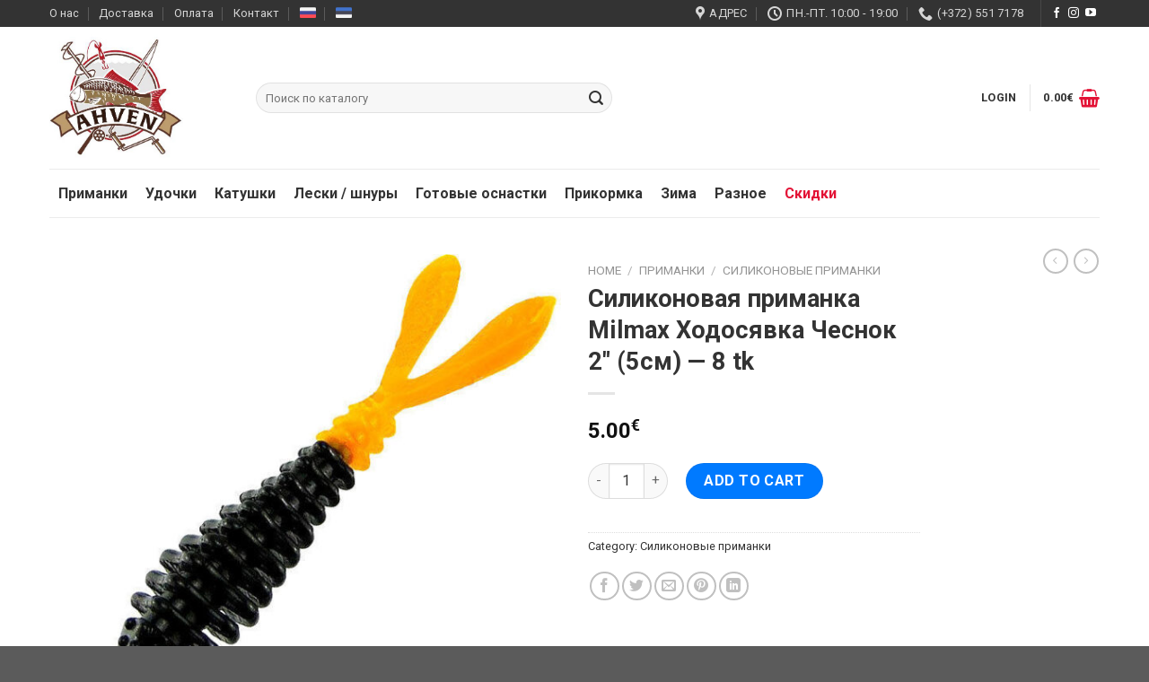

--- FILE ---
content_type: text/html; charset=UTF-8
request_url: https://ahvenfishing.ee/product/%D1%81%D0%B8%D0%BB%D0%B8%D0%BA%D0%BE%D0%BD%D0%BE%D0%B2%D0%B0%D1%8F-%D0%BF%D1%80%D0%B8%D0%BC%D0%B0%D0%BD%D0%BA%D0%B0-milmax-%D1%85%D0%BE%D0%B4%D0%BE%D1%81%D1%8F%D0%B2%D0%BA%D0%B0-%D1%87%D0%B5%D1%81/
body_size: 28267
content:
<!DOCTYPE html>
<!--[if IE 9 ]> <html lang="ru-RU" class="ie9 loading-site no-js"> <![endif]-->
<!--[if IE 8 ]> <html lang="ru-RU" class="ie8 loading-site no-js"> <![endif]-->
<!--[if (gte IE 9)|!(IE)]><!--><html lang="ru-RU" class="loading-site no-js"> <!--<![endif]-->
<head>
	<meta charset="UTF-8" />
	<link rel="profile" href="http://gmpg.org/xfn/11" />
	<link rel="pingback" href="https://ahvenfishing.ee/xmlrpc.php" />

	<script>(function(html){html.className = html.className.replace(/\bno-js\b/,'js')})(document.documentElement);</script>
<title>Силиконовая приманка Milmax Ходосявка Чеснок 2&#8243; (5см) &#8212; 8 tk &#8212; Ahven</title>
<meta name='robots' content='max-image-preview:large' />
<link rel="alternate" hreflang="et" href="https://ahvenfishing.ee/et/product/%d1%81%d0%b8%d0%bb%d0%b8%d0%ba%d0%be%d0%bd%d0%be%d0%b2%d0%b0%d1%8f-%d0%bf%d1%80%d0%b8%d0%bc%d0%b0%d0%bd%d0%ba%d0%b0-milmax-%d1%85%d0%be%d0%b4%d0%be%d1%81%d1%8f%d0%b2%d0%ba%d0%b0-%d1%87%d0%b5%d1%81/" />
<link rel="alternate" hreflang="ru" href="https://ahvenfishing.ee/product/%d1%81%d0%b8%d0%bb%d0%b8%d0%ba%d0%be%d0%bd%d0%be%d0%b2%d0%b0%d1%8f-%d0%bf%d1%80%d0%b8%d0%bc%d0%b0%d0%bd%d0%ba%d0%b0-milmax-%d1%85%d0%be%d0%b4%d0%be%d1%81%d1%8f%d0%b2%d0%ba%d0%b0-%d1%87%d0%b5%d1%81/" />
<link rel="alternate" hreflang="x-default" href="https://ahvenfishing.ee/product/%d1%81%d0%b8%d0%bb%d0%b8%d0%ba%d0%be%d0%bd%d0%be%d0%b2%d0%b0%d1%8f-%d0%bf%d1%80%d0%b8%d0%bc%d0%b0%d0%bd%d0%ba%d0%b0-milmax-%d1%85%d0%be%d0%b4%d0%be%d1%81%d1%8f%d0%b2%d0%ba%d0%b0-%d1%87%d0%b5%d1%81/" />
<meta name="viewport" content="width=device-width, initial-scale=1, maximum-scale=1" /><link rel='dns-prefetch' href='//fonts.googleapis.com' />
<link rel="alternate" type="application/rss+xml" title="Ahven &raquo; RSS" href="https://ahvenfishing.ee/feed/" />
<link rel="alternate" type="application/rss+xml" title="Ahven &raquo; Kommentaaride RSS" href="https://ahvenfishing.ee/comments/feed/" />
<link rel="alternate" title="oEmbed (JSON)" type="application/json+oembed" href="https://ahvenfishing.ee/wp-json/oembed/1.0/embed?url=https%3A%2F%2Fahvenfishing.ee%2Fproduct%2F%25d1%2581%25d0%25b8%25d0%25bb%25d0%25b8%25d0%25ba%25d0%25be%25d0%25bd%25d0%25be%25d0%25b2%25d0%25b0%25d1%258f-%25d0%25bf%25d1%2580%25d0%25b8%25d0%25bc%25d0%25b0%25d0%25bd%25d0%25ba%25d0%25b0-milmax-%25d1%2585%25d0%25be%25d0%25b4%25d0%25be%25d1%2581%25d1%258f%25d0%25b2%25d0%25ba%25d0%25b0-%25d1%2587%25d0%25b5%25d1%2581%2F" />
<link rel="alternate" title="oEmbed (XML)" type="text/xml+oembed" href="https://ahvenfishing.ee/wp-json/oembed/1.0/embed?url=https%3A%2F%2Fahvenfishing.ee%2Fproduct%2F%25d1%2581%25d0%25b8%25d0%25bb%25d0%25b8%25d0%25ba%25d0%25be%25d0%25bd%25d0%25be%25d0%25b2%25d0%25b0%25d1%258f-%25d0%25bf%25d1%2580%25d0%25b8%25d0%25bc%25d0%25b0%25d0%25bd%25d0%25ba%25d0%25b0-milmax-%25d1%2585%25d0%25be%25d0%25b4%25d0%25be%25d1%2581%25d1%258f%25d0%25b2%25d0%25ba%25d0%25b0-%25d1%2587%25d0%25b5%25d1%2581%2F&#038;format=xml" />
<style id='wp-img-auto-sizes-contain-inline-css' type='text/css'>
img:is([sizes=auto i],[sizes^="auto," i]){contain-intrinsic-size:3000px 1500px}
/*# sourceURL=wp-img-auto-sizes-contain-inline-css */
</style>
<style id='classic-theme-styles-inline-css' type='text/css'>
/*! This file is auto-generated */
.wp-block-button__link{color:#fff;background-color:#32373c;border-radius:9999px;box-shadow:none;text-decoration:none;padding:calc(.667em + 2px) calc(1.333em + 2px);font-size:1.125em}.wp-block-file__button{background:#32373c;color:#fff;text-decoration:none}
/*# sourceURL=/wp-includes/css/classic-themes.min.css */
</style>
<link rel='stylesheet' id='formcraft-common-css' href='https://ahvenfishing.ee/wp-content/plugins/formcraft3/dist/formcraft-common.css?ver=3.8.25' type='text/css' media='all' />
<link rel='stylesheet' id='formcraft-form-css' href='https://ahvenfishing.ee/wp-content/plugins/formcraft3/dist/form.css?ver=3.8.25' type='text/css' media='all' />
<link rel='stylesheet' id='swedbankv3-css' href='https://ahvenfishing.ee/wp-content/plugins/woocommerce-gateway-swedbank-v3/css/swedbank_plugin.css?ver=6.9' type='text/css' media='all' />
<link rel='stylesheet' id='photoswipe-css' href='https://ahvenfishing.ee/wp-content/plugins/woocommerce/assets/css/photoswipe/photoswipe.min.css?ver=5.6.2' type='text/css' media='all' />
<link rel='stylesheet' id='photoswipe-default-skin-css' href='https://ahvenfishing.ee/wp-content/plugins/woocommerce/assets/css/photoswipe/default-skin/default-skin.min.css?ver=5.6.2' type='text/css' media='all' />
<style id='woocommerce-inline-inline-css' type='text/css'>
.woocommerce form .form-row .required { visibility: visible; }
/*# sourceURL=woocommerce-inline-inline-css */
</style>
<link rel='stylesheet' id='wpml-menu-item-0-css' href='//ahvenfishing.ee/wp-content/plugins/sitepress-multilingual-cms/templates/language-switchers/menu-item/style.min.css?ver=1' type='text/css' media='all' />
<link rel='stylesheet' id='flatsome-icons-css' href='https://ahvenfishing.ee/wp-content/themes/flatsome/assets/css/fl-icons.css?ver=3.12' type='text/css' media='all' />
<link rel='stylesheet' id='flatsome-main-css' href='https://ahvenfishing.ee/wp-content/themes/flatsome/assets/css/flatsome.css?ver=3.13.1' type='text/css' media='all' />
<link rel='stylesheet' id='flatsome-shop-css' href='https://ahvenfishing.ee/wp-content/themes/flatsome/assets/css/flatsome-shop.css?ver=3.13.1' type='text/css' media='all' />
<link rel='stylesheet' id='flatsome-style-css' href='https://ahvenfishing.ee/wp-content/themes/ahven/style.css?ver=1.0.1' type='text/css' media='all' />
<link rel='stylesheet' id='flatsome-googlefonts-css' href='//fonts.googleapis.com/css?family=Roboto%3Aregular%2C700%2Cregular%2Cregular%7CDancing+Script%3Aregular%2C400&#038;display=swap&#038;ver=3.9' type='text/css' media='all' />
<script type="text/javascript" src="https://ahvenfishing.ee/wp-includes/js/jquery/jquery.min.js?ver=3.7.1" id="jquery-core-js"></script>
<script type="text/javascript" src="https://ahvenfishing.ee/wp-content/plugins/woocommerce-eabi-postoffice/js/jquery.cascadingdropdown.js?ver=6.9" id="jquery-cascadingdropdown-js"></script>
<script type="text/javascript" src="https://ahvenfishing.ee/wp-content/plugins/woocommerce-eabi-postoffice/js/eabi.cascadingdropdown.js?ver=6.9" id="eabi-cascadingdropdown-js"></script>
<link rel="https://api.w.org/" href="https://ahvenfishing.ee/wp-json/" /><link rel="alternate" title="JSON" type="application/json" href="https://ahvenfishing.ee/wp-json/wp/v2/product/5285" /><link rel="EditURI" type="application/rsd+xml" title="RSD" href="https://ahvenfishing.ee/xmlrpc.php?rsd" />
<link rel="canonical" href="https://ahvenfishing.ee/product/%d1%81%d0%b8%d0%bb%d0%b8%d0%ba%d0%be%d0%bd%d0%be%d0%b2%d0%b0%d1%8f-%d0%bf%d1%80%d0%b8%d0%bc%d0%b0%d0%bd%d0%ba%d0%b0-milmax-%d1%85%d0%be%d0%b4%d0%be%d1%81%d1%8f%d0%b2%d0%ba%d0%b0-%d1%87%d0%b5%d1%81/" />
<meta name="generator" content="WPML ver:4.5.13 stt:15,45;" />
<style>.bg{opacity: 0; transition: opacity 1s; -webkit-transition: opacity 1s;} .bg-loaded{opacity: 1;}</style><!--[if IE]><link rel="stylesheet" type="text/css" href="https://ahvenfishing.ee/wp-content/themes/flatsome/assets/css/ie-fallback.css"><script src="//cdnjs.cloudflare.com/ajax/libs/html5shiv/3.6.1/html5shiv.js"></script><script>var head = document.getElementsByTagName('head')[0],style = document.createElement('style');style.type = 'text/css';style.styleSheet.cssText = ':before,:after{content:none !important';head.appendChild(style);setTimeout(function(){head.removeChild(style);}, 0);</script><script src="https://ahvenfishing.ee/wp-content/themes/flatsome/assets/libs/ie-flexibility.js"></script><![endif]-->	<noscript><style>.woocommerce-product-gallery{ opacity: 1 !important; }</style></noscript>
	<link rel="icon" href="https://ahvenfishing.ee/wp-content/uploads/2021/02/cropped-fav-1-32x32.png" sizes="32x32" />
<link rel="icon" href="https://ahvenfishing.ee/wp-content/uploads/2021/02/cropped-fav-1-192x192.png" sizes="192x192" />
<link rel="apple-touch-icon" href="https://ahvenfishing.ee/wp-content/uploads/2021/02/cropped-fav-1-180x180.png" />
<meta name="msapplication-TileImage" content="https://ahvenfishing.ee/wp-content/uploads/2021/02/cropped-fav-1-270x270.png" />
<script>
document.addEventListener('DOMContentLoaded', function() {
    var $ = window['jQuery'];

    $(document).on('facetwp-loaded', function() {
        if ('object' === typeof Flatsome && 'object' == typeof Flatsome.behaviors) {
            var opts = ['lazy-load-images', 'quick-view', 'lightbox-video', 'commons'];

            $.each(opts, function(index, value) {
                if ('undefined' !== typeof Flatsome.behaviors[value]) {
                    Flatsome.behaviors[value].attach();
                }
            });
        }
     });
});
</script>
<style id="custom-css" type="text/css">:root {--primary-color: #e31235;}.full-width .ubermenu-nav, .container, .row{max-width: 1200px}.row.row-collapse{max-width: 1170px}.row.row-small{max-width: 1192.5px}.row.row-large{max-width: 1230px}.header-main{height: 158px}#logo img{max-height: 158px}#logo{width:200px;}.header-bottom{min-height: 55px}.header-top{min-height: 30px}.transparent .header-main{height: 90px}.transparent #logo img{max-height: 90px}.has-transparent + .page-title:first-of-type,.has-transparent + #main > .page-title,.has-transparent + #main > div > .page-title,.has-transparent + #main .page-header-wrapper:first-of-type .page-title{padding-top: 170px;}.header.show-on-scroll,.stuck .header-main{height:70px!important}.stuck #logo img{max-height: 70px!important}.search-form{ width: 100%;}.header-bg-color, .header-wrapper {background-color: rgba(255,255,255,0.9)}.header-bottom {background-color: #ffffff}.header-main .nav > li > a{line-height: 16px }.stuck .header-main .nav > li > a{line-height: 50px }.header-bottom-nav > li > a{line-height: 65px }@media (max-width: 549px) {.header-main{height: 70px}#logo img{max-height: 70px}}.main-menu-overlay{background-color: #0a0a0a}.nav-dropdown{border-radius:3px}.nav-dropdown{font-size:100%}.nav-dropdown-has-arrow li.has-dropdown:after{border-bottom-color: rgba(0,0,0,0.75);}.nav .nav-dropdown{background-color: rgba(0,0,0,0.75)}.header-top{background-color:#333333!important;}/* Color */.accordion-title.active, .has-icon-bg .icon .icon-inner,.logo a, .primary.is-underline, .primary.is-link, .badge-outline .badge-inner, .nav-outline > li.active> a,.nav-outline >li.active > a, .cart-icon strong,[data-color='primary'], .is-outline.primary{color: #e31235;}/* Color !important */[data-text-color="primary"]{color: #e31235!important;}/* Background Color */[data-text-bg="primary"]{background-color: #e31235;}/* Background */.scroll-to-bullets a,.featured-title, .label-new.menu-item > a:after, .nav-pagination > li > .current,.nav-pagination > li > span:hover,.nav-pagination > li > a:hover,.has-hover:hover .badge-outline .badge-inner,button[type="submit"], .button.wc-forward:not(.checkout):not(.checkout-button), .button.submit-button, .button.primary:not(.is-outline),.featured-table .title,.is-outline:hover, .has-icon:hover .icon-label,.nav-dropdown-bold .nav-column li > a:hover, .nav-dropdown.nav-dropdown-bold > li > a:hover, .nav-dropdown-bold.dark .nav-column li > a:hover, .nav-dropdown.nav-dropdown-bold.dark > li > a:hover, .is-outline:hover, .tagcloud a:hover,.grid-tools a, input[type='submit']:not(.is-form), .box-badge:hover .box-text, input.button.alt,.nav-box > li > a:hover,.nav-box > li.active > a,.nav-pills > li.active > a ,.current-dropdown .cart-icon strong, .cart-icon:hover strong, .nav-line-bottom > li > a:before, .nav-line-grow > li > a:before, .nav-line > li > a:before,.banner, .header-top, .slider-nav-circle .flickity-prev-next-button:hover svg, .slider-nav-circle .flickity-prev-next-button:hover .arrow, .primary.is-outline:hover, .button.primary:not(.is-outline), input[type='submit'].primary, input[type='submit'].primary, input[type='reset'].button, input[type='button'].primary, .badge-inner{background-color: #e31235;}/* Border */.nav-vertical.nav-tabs > li.active > a,.scroll-to-bullets a.active,.nav-pagination > li > .current,.nav-pagination > li > span:hover,.nav-pagination > li > a:hover,.has-hover:hover .badge-outline .badge-inner,.accordion-title.active,.featured-table,.is-outline:hover, .tagcloud a:hover,blockquote, .has-border, .cart-icon strong:after,.cart-icon strong,.blockUI:before, .processing:before,.loading-spin, .slider-nav-circle .flickity-prev-next-button:hover svg, .slider-nav-circle .flickity-prev-next-button:hover .arrow, .primary.is-outline:hover{border-color: #e31235}.nav-tabs > li.active > a{border-top-color: #e31235}.widget_shopping_cart_content .blockUI.blockOverlay:before { border-left-color: #e31235 }.woocommerce-checkout-review-order .blockUI.blockOverlay:before { border-left-color: #e31235 }/* Fill */.slider .flickity-prev-next-button:hover svg,.slider .flickity-prev-next-button:hover .arrow{fill: #e31235;}/* Background Color */[data-icon-label]:after, .secondary.is-underline:hover,.secondary.is-outline:hover,.icon-label,.button.secondary:not(.is-outline),.button.alt:not(.is-outline), .badge-inner.on-sale, .button.checkout, .single_add_to_cart_button, .current .breadcrumb-step{ background-color:#007aff; }[data-text-bg="secondary"]{background-color: #007aff;}/* Color */.secondary.is-underline,.secondary.is-link, .secondary.is-outline,.stars a.active, .star-rating:before, .woocommerce-page .star-rating:before,.star-rating span:before, .color-secondary{color: #007aff}/* Color !important */[data-text-color="secondary"]{color: #007aff!important;}/* Border */.secondary.is-outline:hover{border-color:#007aff}.success.is-underline:hover,.success.is-outline:hover,.success{background-color: #007aff}.success-color, .success.is-link, .success.is-outline{color: #007aff;}.success-border{border-color: #007aff!important;}/* Color !important */[data-text-color="success"]{color: #007aff!important;}/* Background Color */[data-text-bg="success"]{background-color: #007aff;}body{font-size: 100%;}@media screen and (max-width: 549px){body{font-size: 100%;}}body{font-family:"Roboto", sans-serif}body{font-weight: 0}body{color: #333333}.nav > li > a {font-family:"Roboto", sans-serif;}.mobile-sidebar-levels-2 .nav > li > ul > li > a {font-family:"Roboto", sans-serif;}.nav > li > a {font-weight: 0;}.mobile-sidebar-levels-2 .nav > li > ul > li > a {font-weight: 0;}h1,h2,h3,h4,h5,h6,.heading-font, .off-canvas-center .nav-sidebar.nav-vertical > li > a{font-family: "Roboto", sans-serif;}h1,h2,h3,h4,h5,h6,.heading-font,.banner h1,.banner h2{font-weight: 700;}h1,h2,h3,h4,h5,h6,.heading-font{color: #333333;}.alt-font{font-family: "Dancing Script", sans-serif;}.alt-font{font-weight: 400!important;}.header:not(.transparent) .header-nav-main.nav > li > a {color: #333333;}.header:not(.transparent) .header-nav-main.nav > li > a:hover,.header:not(.transparent) .header-nav-main.nav > li.active > a,.header:not(.transparent) .header-nav-main.nav > li.current > a,.header:not(.transparent) .header-nav-main.nav > li > a.active,.header:not(.transparent) .header-nav-main.nav > li > a.current{color: #6b6b6b;}.header-nav-main.nav-line-bottom > li > a:before,.header-nav-main.nav-line-grow > li > a:before,.header-nav-main.nav-line > li > a:before,.header-nav-main.nav-box > li > a:hover,.header-nav-main.nav-box > li.active > a,.header-nav-main.nav-pills > li > a:hover,.header-nav-main.nav-pills > li.active > a{color:#FFF!important;background-color: #6b6b6b;}.header:not(.transparent) .header-bottom-nav.nav > li > a{color: #333333;}.header:not(.transparent) .header-bottom-nav.nav > li > a:hover,.header:not(.transparent) .header-bottom-nav.nav > li.active > a,.header:not(.transparent) .header-bottom-nav.nav > li.current > a,.header:not(.transparent) .header-bottom-nav.nav > li > a.active,.header:not(.transparent) .header-bottom-nav.nav > li > a.current{color: #6b6b6b;}.header-bottom-nav.nav-line-bottom > li > a:before,.header-bottom-nav.nav-line-grow > li > a:before,.header-bottom-nav.nav-line > li > a:before,.header-bottom-nav.nav-box > li > a:hover,.header-bottom-nav.nav-box > li.active > a,.header-bottom-nav.nav-pills > li > a:hover,.header-bottom-nav.nav-pills > li.active > a{color:#FFF!important;background-color: #6b6b6b;}a{color: #333333;}a:hover{color: #494949;}.tagcloud a:hover{border-color: #494949;background-color: #494949;}input[type='submit'], input[type="button"], button:not(.icon), .button:not(.icon){border-radius: 99px!important}.shop-page-title.featured-title .title-bg{ background-image: url(https://ahvenfishing.ee/wp-content/uploads/2021/04/silikonovaya_primanka_milmax_khodosyavka_2_025_b.jpg)!important;}@media screen and (min-width: 550px){.products .box-vertical .box-image{min-width: 300px!important;width: 300px!important;}}.header-main .social-icons,.header-main .cart-icon strong,.header-main .menu-title,.header-main .header-button > .button.is-outline,.header-main .nav > li > a > i:not(.icon-angle-down){color: #e31235!important;}.header-main .header-button > .button.is-outline,.header-main .cart-icon strong:after,.header-main .cart-icon strong{border-color: #e31235!important;}.header-main .header-button > .button:not(.is-outline){background-color: #e31235!important;}.header-main .current-dropdown .cart-icon strong,.header-main .header-button > .button:hover,.header-main .header-button > .button:hover i,.header-main .header-button > .button:hover span{color:#FFF!important;}.header-main .menu-title:hover,.header-main .social-icons a:hover,.header-main .header-button > .button.is-outline:hover,.header-main .nav > li > a:hover > i:not(.icon-angle-down){color: #e31235!important;}.header-main .current-dropdown .cart-icon strong,.header-main .header-button > .button:hover{background-color: #e31235!important;}.header-main .current-dropdown .cart-icon strong:after,.header-main .current-dropdown .cart-icon strong,.header-main .header-button > .button:hover{border-color: #e31235!important;}/* Custom CSS */.search-form {width: 400px;}.nav li.has-icon-left>a>img {margin-right: 10px;}.has-dropdown .icon-angle-down {font-size: 16px;margin-left: .5em;opacity: .6;}.prost .flickity-prev-next-button.next {-webkit-transform: translateX(-20%);-ms-transform: translateX(-20%);transform: translateX(-20%);right: -4%;}.prost .flickity-prev-next-button.previous {-webkit-transform: translateX(20%);-ms-transform: translateX(20%);transform: translateX(20%);left: -4%;}.grid-tools {margin-bottom: 7px;}.price {white-space: nowrap;color: #333333;font-weight: bold;font-size: 1.35em;line-height: 2;}.box-text {font-size: 1em;}.nav-box>li, .nav-tabs>li, .nav-outline>li, .nav-pills>li {padding-right: 10px;}.categ .col-inner {border-radius: 10px;}.icon-box-left .icon-box-img, .icon-box-right .icon-box-img {margin-top: 5px;}.absolute-footer.dark {display: none;color: rgba(255,255,255,0.5);}ul li.bullet-arrow:before, ul li.bullet-star:before {color: rgb(227, 18, 53);}.nav-dropdown.nav-dropdown-bold>li>a {margin: 0 10px;padding-left: 10px;border-radius: 4px;padding-right: 5px;}html .formcraft-css .powered-by {color: #888;position: relative;z-index: 999;display: inline-block;text-align: center;margin: 13px auto;font-weight: 400;text-decoration: none;text-transform: uppercase;font-size: 11px;font-weight: 600;letter-spacing: .4px;display: none;}.wc_payment_methods {list-style: none;}.wc_payment_methods label img {max-height: 24px;vertical-align: middle;margin-top: -2px;margin-left: 12px;}.woocommerce-terms-and-conditions-wrapper {margin-bottom: 20px;}.woocommerce-checkout-review-order-table .product-name .variation:last-child {margin-bottom: 0;}.label-new.menu-item > a:after{content:"New";}.label-hot.menu-item > a:after{content:"Hot";}.label-sale.menu-item > a:after{content:"Sale";}.label-popular.menu-item > a:after{content:"Popular";}</style></head>

<body class="wp-singular product-template-default single single-product postid-5285 wp-theme-flatsome wp-child-theme-ahven theme-flatsome woocommerce woocommerce-page woocommerce-no-js lightbox nav-dropdown-has-arrow nav-dropdown-has-shadow">

    <div id="fb-root"></div>
    <script>
        window.fbAsyncInit = function() {
            FB.init({
                xfbml: true,
                version: 'v10.0'
            });
        };

        (function(d, s, id) {
            var js, fjs = d.getElementsByTagName(s)[0];
            if (d.getElementById(id)) return;
            js = d.createElement(s); js.id = id;
            js.src = 'https://connect.facebook.net/ru_RU/sdk/xfbml.customerchat.js';
            fjs.parentNode.insertBefore(js, fjs);
        }(document, 'script', 'facebook-jssdk'));
    </script>
	
<a class="skip-link screen-reader-text" href="#main">Skip to content</a>

<div id="wrapper">

	
	<header id="header" class="header has-sticky sticky-jump">
		<div class="header-wrapper">
			<div id="top-bar" class="header-top hide-for-sticky nav-dark">
    <div class="flex-row container">
      <div class="flex-col hide-for-medium flex-left">
          <ul class="nav nav-left medium-nav-center nav-small  nav-divided">
              <li id="menu-item-763" class="menu-item menu-item-type-post_type menu-item-object-page menu-item-763 menu-item-design-default"><a href="https://ahvenfishing.ee/o-nas/" class="nav-top-link">О нас</a></li>
<li id="menu-item-775" class="menu-item menu-item-type-post_type menu-item-object-page menu-item-775 menu-item-design-default"><a href="https://ahvenfishing.ee/dostavka/" class="nav-top-link">Доставка</a></li>
<li id="menu-item-796" class="menu-item menu-item-type-post_type menu-item-object-page menu-item-796 menu-item-design-default"><a href="https://ahvenfishing.ee/oplata/" class="nav-top-link">Оплата</a></li>
<li id="menu-item-859" class="menu-item menu-item-type-post_type menu-item-object-page menu-item-859 menu-item-design-default"><a href="https://ahvenfishing.ee/kontakt/" class="nav-top-link">Контакт</a></li>
<li id="menu-item-wpml-ls-23-ru" class="menu-item wpml-ls-slot-23 wpml-ls-item wpml-ls-item-ru wpml-ls-current-language wpml-ls-menu-item wpml-ls-last-item menu-item-type-wpml_ls_menu_item menu-item-object-wpml_ls_menu_item menu-item-wpml-ls-23-ru menu-item-design-default"><a href="https://ahvenfishing.ee/product/%d1%81%d0%b8%d0%bb%d0%b8%d0%ba%d0%be%d0%bd%d0%be%d0%b2%d0%b0%d1%8f-%d0%bf%d1%80%d0%b8%d0%bc%d0%b0%d0%bd%d0%ba%d0%b0-milmax-%d1%85%d0%be%d0%b4%d0%be%d1%81%d1%8f%d0%b2%d0%ba%d0%b0-%d1%87%d0%b5%d1%81/" class="nav-top-link"><img
            class="wpml-ls-flag"
            src="https://ahvenfishing.ee/wp-content/uploads/flags/russia.png"
            alt="Русский"
            
            
    /></a></li>
<li id="menu-item-wpml-ls-23-et" class="menu-item wpml-ls-slot-23 wpml-ls-item wpml-ls-item-et wpml-ls-menu-item wpml-ls-first-item menu-item-type-wpml_ls_menu_item menu-item-object-wpml_ls_menu_item menu-item-wpml-ls-23-et menu-item-design-default"><a href="https://ahvenfishing.ee/et/product/%d1%81%d0%b8%d0%bb%d0%b8%d0%ba%d0%be%d0%bd%d0%be%d0%b2%d0%b0%d1%8f-%d0%bf%d1%80%d0%b8%d0%bc%d0%b0%d0%bd%d0%ba%d0%b0-milmax-%d1%85%d0%be%d0%b4%d0%be%d1%81%d1%8f%d0%b2%d0%ba%d0%b0-%d1%87%d0%b5%d1%81/" class="nav-top-link"><img
            class="wpml-ls-flag"
            src="https://ahvenfishing.ee/wp-content/uploads/flags/estonia.png"
            alt="Эстонский"
            
            
    /></a></li>
          </ul>
      </div>

      <div class="flex-col hide-for-medium flex-center">
          <ul class="nav nav-center nav-small  nav-divided">
                        </ul>
      </div>

      <div class="flex-col hide-for-medium flex-right">
         <ul class="nav top-bar-nav nav-right nav-small  nav-divided">
              <li class="header-contact-wrapper">
		<ul id="header-contact" class="nav nav-divided nav-uppercase header-contact">
					<li class="">
			  <a target="_blank" rel="noopener noreferrer" href="https://maps.google.com/?q=Pae 20, Lasnamäe, 11414 Tallinn, Estonia" title="Pae 20, Lasnamäe, 11414 Tallinn, Estonia" class="tooltip">
			  	 <i class="icon-map-pin-fill" style="font-size:16px;"></i>			     <span>
			     	Адрес			     </span>
			  </a>
			</li>
			
					
						<li class="">
			  <a class="tooltip" title="Пн.-Пт. 10:00 - 19:00 | Пн.-Пт. 10:00 - 19:00
Сб. 10:00 - 15:00
Вс. Закрыто ">
			  	   <i class="icon-clock" style="font-size:16px;"></i>			        <span>Пн.-Пт. 10:00 - 19:00</span>
			  </a>
			 </li>
			
						<li class="">
			  <a href="tel:(+372) 551 7178" class="tooltip" title="(+372) 551 7178">
			     <i class="icon-phone" style="font-size:16px;"></i>			      <span>(+372) 551 7178</span>
			  </a>
			</li>
				</ul>
</li><li class="header-divider"></li><li class="html header-social-icons ml-0">
	<div class="social-icons follow-icons" ><a href="https://www.facebook.com/AhvenEstonia" target="_blank" data-label="Facebook"  rel="noopener noreferrer nofollow" class="icon plain facebook tooltip" title="Follow on Facebook"><i class="icon-facebook" ></i></a><a href="https://www.instagram.com/ahven_estonia/" target="_blank" rel="noopener noreferrer nofollow" data-label="Instagram" class="icon plain  instagram tooltip" title="Follow on Instagram"><i class="icon-instagram" ></i></a><a href="https://www.youtube.com/channel/UCnrsjqxSII4hPvORxKoMvoQ" target="_blank" rel="noopener noreferrer nofollow" data-label="YouTube" class="icon plain  youtube tooltip" title="Follow on YouTube"><i class="icon-youtube" ></i></a></div></li>          </ul>
      </div>

            <div class="flex-col show-for-medium flex-grow">
          <ul class="nav nav-center nav-small mobile-nav  nav-divided">
                        </ul>
      </div>
      
    </div>
</div>
<div id="masthead" class="header-main hide-for-sticky">
      <div class="header-inner flex-row container logo-left medium-logo-center" role="navigation">

          <!-- Logo -->
          <div id="logo" class="flex-col logo">
            <!-- Header logo -->
<a href="https://ahvenfishing.ee/" title="Ahven - Магазин рыболовных принадлежностей" rel="home">
    <img width="200" height="158" src="https://ahvenfishing.ee/wp-content/uploads/2021/02/Ahven-logo-2.jpg" class="header_logo header-logo" alt="Ahven"/><img  width="200" height="158" src="https://ahvenfishing.ee/wp-content/uploads/2021/02/Ahven-logo-2.jpg" class="header-logo-dark" alt="Ahven"/></a>
          </div>

          <!-- Mobile Left Elements -->
          <div class="flex-col show-for-medium flex-left">
            <ul class="mobile-nav nav nav-left ">
              <li class="nav-icon has-icon">
  <div class="header-button">		<a href="#" data-open="#main-menu" data-pos="left" data-bg="main-menu-overlay" data-color="" class="icon button round is-outline is-small" aria-label="Menu" aria-controls="main-menu" aria-expanded="false">
		
		  <i class="icon-menu" ></i>
		  		</a>
	 </div> </li>            </ul>
          </div>

          <!-- Left Elements -->
          <div class="flex-col hide-for-medium flex-left
            flex-grow">
            <ul class="header-nav header-nav-main nav nav-left  nav-line-bottom nav-uppercase" >
              <li class="header-search-form search-form html relative has-icon">
	<div class="header-search-form-wrapper">
		<div class="searchform-wrapper ux-search-box relative form-flat is-normal"><form role="search" method="get" class="searchform" action="https://ahvenfishing.ee/">
	<div class="flex-row relative">
						<div class="flex-col flex-grow">
			<label class="screen-reader-text" for="woocommerce-product-search-field-0">Search for:</label>
			<input type="search" id="woocommerce-product-search-field-0" class="search-field mb-0" placeholder="Поиск по каталогу" value="" name="s" />
			<input type="hidden" name="post_type" value="product" />
							<input type="hidden" name="lang" value="ru" />
					</div>
		<div class="flex-col">
			<button type="submit" value="Search" class="ux-search-submit submit-button secondary button icon mb-0" aria-label="Submit">
				<i class="icon-search" ></i>			</button>
		</div>
	</div>
	<div class="live-search-results text-left z-top"></div>
</form>
</div>	</div>
</li>            </ul>
          </div>

          <!-- Right Elements -->
          <div class="flex-col hide-for-medium flex-right">
            <ul class="header-nav header-nav-main nav nav-right  nav-line-bottom nav-uppercase">
              <li class="account-item has-icon
    "
>

<a href="https://ahvenfishing.ee/my-account/"
    class="nav-top-link nav-top-not-logged-in "
    data-open="#login-form-popup"  >
    <span>
    Login      </span>
  
</a>



</li>
<li class="header-divider"></li><li class="cart-item has-icon has-dropdown">

<a href="https://ahvenfishing.ee/cart/" title="Cart" class="header-cart-link is-small">


<span class="header-cart-title">
          <span class="cart-price"><span class="woocommerce-Price-amount amount"><bdi>0.00<span class="woocommerce-Price-currencySymbol">&euro;</span></bdi></span></span>
  </span>

    <i class="icon-shopping-basket"
    data-icon-label="0">
  </i>
  </a>

 <ul class="nav-dropdown nav-dropdown-bold dark">
    <li class="html widget_shopping_cart">
      <div class="widget_shopping_cart_content">
        

	<p class="woocommerce-mini-cart__empty-message">No products in the cart.</p>


      </div>
    </li>
     </ul>

</li>
            </ul>
          </div>

          <!-- Mobile Right Elements -->
          <div class="flex-col show-for-medium flex-right">
            <ul class="mobile-nav nav nav-right ">
              <li class="account-item has-icon">
	<a href="https://ahvenfishing.ee/my-account/"
	class="account-link-mobile is-small" title="My account">
	  <i class="icon-user" ></i>	</a>
</li>
<li class="header-divider"></li><li class="cart-item has-icon">

      <a href="https://ahvenfishing.ee/cart/" class="header-cart-link off-canvas-toggle nav-top-link is-small" data-open="#cart-popup" data-class="off-canvas-cart" title="Cart" data-pos="right">
  
    <i class="icon-shopping-basket"
    data-icon-label="0">
  </i>
  </a>


  <!-- Cart Sidebar Popup -->
  <div id="cart-popup" class="mfp-hide widget_shopping_cart">
  <div class="cart-popup-inner inner-padding">
      <div class="cart-popup-title text-center">
          <h4 class="uppercase">Cart</h4>
          <div class="is-divider"></div>
      </div>
      <div class="widget_shopping_cart_content">
          

	<p class="woocommerce-mini-cart__empty-message">No products in the cart.</p>


      </div>
             <div class="cart-sidebar-content relative"></div>  </div>
  </div>

</li>
            </ul>
          </div>

      </div>
     
            <div class="container"><div class="top-divider full-width"></div></div>
      </div><div id="wide-nav" class="header-bottom wide-nav hide-for-medium">
    <div class="flex-row container">

                        <div class="flex-col hide-for-medium flex-left">
                <ul class="nav header-nav header-bottom-nav nav-left  nav-uppercase nav-prompts-overlay">
                    <li class="html custom html_nav_position_text">    <nav class="ahven-menu">
        <div class="flex-row flex-row-start">
                            <div class="ahven-menu__item">
                    <a href="https://ahvenfishing.ee/product-category/primanki/" class="ahven-menu__link">
                        <div class="ahven-menu__label">
                            Приманки                        </div>
                    </a>
                                            <div class="ahven-menu__dropdown">
                            <div class="container">
                                <div class="flex-row flex-row-start flex-wrap items-start">
                                                                        <div class="ahven-menu__item">
                                        <a href="https://ahvenfishing.ee/product-category/primanki/blesny-ruchnoi-raboty/" class="ahven-menu__link">
                                            <img width="80" height="80" src="https://ahvenfishing.ee/wp-content/uploads/2021/03/blesna-ruchnoi-raboty-80x80.jpg" class="attachment-ahven_menu_item_thumbnail size-ahven_menu_item_thumbnail" alt="" decoding="async" />                                            <div class="ahven-menu__label">
                                                Блесны ручной работы                                            </div>
                                        </a>
                                    </div>
                                                                        <div class="ahven-menu__item">
                                        <a href="https://ahvenfishing.ee/product-category/primanki/vertushki/" class="ahven-menu__link">
                                            <img width="80" height="80" src="https://ahvenfishing.ee/wp-content/uploads/2021/03/vertushki-1-80x80.jpg" class="attachment-ahven_menu_item_thumbnail size-ahven_menu_item_thumbnail" alt="" decoding="async" />                                            <div class="ahven-menu__label">
                                                Вертушки                                            </div>
                                        </a>
                                    </div>
                                                                        <div class="ahven-menu__item">
                                        <a href="https://ahvenfishing.ee/product-category/primanki/voblery/" class="ahven-menu__link">
                                            <img width="80" height="80" src="https://ahvenfishing.ee/wp-content/uploads/2021/03/voblery-80x80.jpg" class="attachment-ahven_menu_item_thumbnail size-ahven_menu_item_thumbnail" alt="" decoding="async" />                                            <div class="ahven-menu__label">
                                                Воблеры                                            </div>
                                        </a>
                                    </div>
                                                                        <div class="ahven-menu__item">
                                        <a href="https://ahvenfishing.ee/product-category/primanki/koleblyushiesya-blesny/" class="ahven-menu__link">
                                            <img width="80" height="80" src="https://ahvenfishing.ee/wp-content/uploads/2021/03/koleblyushiesya-blesna-1-80x80.jpg" class="attachment-ahven_menu_item_thumbnail size-ahven_menu_item_thumbnail" alt="" decoding="async" />                                            <div class="ahven-menu__label">
                                                Колеблющиеся блесны                                            </div>
                                        </a>
                                    </div>
                                                                        <div class="ahven-menu__item">
                                        <a href="https://ahvenfishing.ee/product-category/primanki/pilkery/" class="ahven-menu__link">
                                            <img width="80" height="80" src="https://ahvenfishing.ee/wp-content/uploads/2021/03/pilkery-80x80.jpg" class="attachment-ahven_menu_item_thumbnail size-ahven_menu_item_thumbnail" alt="" decoding="async" />                                            <div class="ahven-menu__label">
                                                Пилкеры                                            </div>
                                        </a>
                                    </div>
                                                                        <div class="ahven-menu__item">
                                        <a href="https://ahvenfishing.ee/product-category/primanki/porolonovye-primanki/" class="ahven-menu__link">
                                            <img width="80" height="80" src="https://ahvenfishing.ee/wp-content/uploads/2021/03/porolonovye-primanki-80x80.jpg" class="attachment-ahven_menu_item_thumbnail size-ahven_menu_item_thumbnail" alt="" decoding="async" />                                            <div class="ahven-menu__label">
                                                Поролоновые приманки                                            </div>
                                        </a>
                                    </div>
                                                                        <div class="ahven-menu__item">
                                        <a href="https://ahvenfishing.ee/product-category/primanki/silikonovye-primanki/" class="ahven-menu__link">
                                            <img width="80" height="80" src="https://ahvenfishing.ee/wp-content/uploads/2021/03/silikonovye-primanki-80x80.jpg" class="attachment-ahven_menu_item_thumbnail size-ahven_menu_item_thumbnail" alt="" decoding="async" />                                            <div class="ahven-menu__label">
                                                Силиконовые приманки                                            </div>
                                        </a>
                                    </div>
                                                                    </div>
                            </div>
                        </div>
                                    </div>
                            <div class="ahven-menu__item">
                    <a href="https://ahvenfishing.ee/product-category/udochki/" class="ahven-menu__link">
                        <div class="ahven-menu__label">
                            Удочки                        </div>
                    </a>
                                            <div class="ahven-menu__dropdown">
                            <div class="container">
                                <div class="flex-row flex-row-start flex-wrap items-start">
                                                                        <div class="ahven-menu__item">
                                        <a href="https://ahvenfishing.ee/product-category/udochki/udilishya/" class="ahven-menu__link">
                                            <img width="80" height="80" src="https://ahvenfishing.ee/wp-content/uploads/2021/03/karpovye-80x80.jpg" class="attachment-ahven_menu_item_thumbnail size-ahven_menu_item_thumbnail" alt="" decoding="async" />                                            <div class="ahven-menu__label">
                                                Удилища                                            </div>
                                        </a>
                                    </div>
                                                                        <div class="ahven-menu__item">
                                        <a href="https://ahvenfishing.ee/product-category/udochki/spinningi/" class="ahven-menu__link">
                                            <img width="80" height="80" src="https://ahvenfishing.ee/wp-content/uploads/2021/03/spinningovye-80x80.jpg" class="attachment-ahven_menu_item_thumbnail size-ahven_menu_item_thumbnail" alt="" decoding="async" />                                            <div class="ahven-menu__label">
                                                Спиннинги                                            </div>
                                        </a>
                                    </div>
                                                                        <div class="ahven-menu__item">
                                        <a href="https://ahvenfishing.ee/product-category/udochki/fidera/" class="ahven-menu__link">
                                            <img width="80" height="80" src="https://ahvenfishing.ee/wp-content/uploads/2021/03/fidernye-1-80x80.jpg" class="attachment-ahven_menu_item_thumbnail size-ahven_menu_item_thumbnail" alt="" decoding="async" />                                            <div class="ahven-menu__label">
                                                Фидера                                            </div>
                                        </a>
                                    </div>
                                                                    </div>
                            </div>
                        </div>
                                    </div>
                            <div class="ahven-menu__item">
                    <a href="https://ahvenfishing.ee/product-category/katushki/" class="ahven-menu__link">
                        <div class="ahven-menu__label">
                            Катушки                        </div>
                    </a>
                                            <div class="ahven-menu__dropdown">
                            <div class="container">
                                <div class="flex-row flex-row-start flex-wrap items-start">
                                                                        <div class="ahven-menu__item">
                                        <a href="https://ahvenfishing.ee/product-category/katushki/katushki-ru/" class="ahven-menu__link">
                                            <img width="80" height="80" src="https://ahvenfishing.ee/wp-content/uploads/2021/03/spinningovye-katushki-80x80.jpg" class="attachment-ahven_menu_item_thumbnail size-ahven_menu_item_thumbnail" alt="" decoding="async" />                                            <div class="ahven-menu__label">
                                                Катушки                                            </div>
                                        </a>
                                    </div>
                                                                    </div>
                            </div>
                        </div>
                                    </div>
                            <div class="ahven-menu__item">
                    <a href="https://ahvenfishing.ee/product-category/leski-shnury/" class="ahven-menu__link">
                        <div class="ahven-menu__label">
                            Лески / шнуры                        </div>
                    </a>
                                            <div class="ahven-menu__dropdown">
                            <div class="container">
                                <div class="flex-row flex-row-start flex-wrap items-start">
                                                                        <div class="ahven-menu__item">
                                        <a href="https://ahvenfishing.ee/product-category/leski-shnury/leska/" class="ahven-menu__link">
                                            <img width="80" height="80" src="https://ahvenfishing.ee/wp-content/uploads/2021/03/leska-1-80x80.jpg" class="attachment-ahven_menu_item_thumbnail size-ahven_menu_item_thumbnail" alt="" decoding="async" />                                            <div class="ahven-menu__label">
                                                Леска                                            </div>
                                        </a>
                                    </div>
                                                                        <div class="ahven-menu__item">
                                        <a href="https://ahvenfishing.ee/product-category/leski-shnury/flyuorokarbon/" class="ahven-menu__link">
                                            <img width="80" height="80" src="https://ahvenfishing.ee/wp-content/uploads/2021/03/flyuorokarbon-80x80.jpg" class="attachment-ahven_menu_item_thumbnail size-ahven_menu_item_thumbnail" alt="" decoding="async" />                                            <div class="ahven-menu__label">
                                                Флюорокарбон                                            </div>
                                        </a>
                                    </div>
                                                                        <div class="ahven-menu__item">
                                        <a href="https://ahvenfishing.ee/product-category/leski-shnury/shnur/" class="ahven-menu__link">
                                            <img width="80" height="80" src="https://ahvenfishing.ee/wp-content/uploads/2021/03/shnur-80x80.jpg" class="attachment-ahven_menu_item_thumbnail size-ahven_menu_item_thumbnail" alt="" decoding="async" />                                            <div class="ahven-menu__label">
                                                Шнур                                            </div>
                                        </a>
                                    </div>
                                                                    </div>
                            </div>
                        </div>
                                    </div>
                            <div class="ahven-menu__item">
                    <a href="https://ahvenfishing.ee/product-category/gotovye-osnastki/" class="ahven-menu__link">
                        <div class="ahven-menu__label">
                            Готовые оснастки                        </div>
                    </a>
                                            <div class="ahven-menu__dropdown">
                            <div class="container">
                                <div class="flex-row flex-row-start flex-wrap items-start">
                                                                        <div class="ahven-menu__item">
                                        <a href="https://ahvenfishing.ee/product-category/gotovye-osnastki/vertlyugi-karabiny/" class="ahven-menu__link">
                                            <img width="80" height="80" src="https://ahvenfishing.ee/wp-content/uploads/2021/03/vertlyugi-karabiny-80x80.jpg" class="attachment-ahven_menu_item_thumbnail size-ahven_menu_item_thumbnail" alt="" decoding="async" />                                            <div class="ahven-menu__label">
                                                Вертлюги, карабины                                            </div>
                                        </a>
                                    </div>
                                                                        <div class="ahven-menu__item">
                                        <a href="https://ahvenfishing.ee/product-category/gotovye-osnastki/gruza/" class="ahven-menu__link">
                                            <img width="80" height="80" src="https://ahvenfishing.ee/wp-content/uploads/2021/03/gruza-80x80.jpg" class="attachment-ahven_menu_item_thumbnail size-ahven_menu_item_thumbnail" alt="" decoding="async" />                                            <div class="ahven-menu__label">
                                                Груза                                            </div>
                                        </a>
                                    </div>
                                                                        <div class="ahven-menu__item">
                                        <a href="https://ahvenfishing.ee/product-category/gotovye-osnastki/kormushki/" class="ahven-menu__link">
                                            <img width="80" height="80" src="https://ahvenfishing.ee/wp-content/uploads/2021/03/kormushki-80x80.jpg" class="attachment-ahven_menu_item_thumbnail size-ahven_menu_item_thumbnail" alt="" decoding="async" />                                            <div class="ahven-menu__label">
                                                Кормушки                                            </div>
                                        </a>
                                    </div>
                                                                        <div class="ahven-menu__item">
                                        <a href="https://ahvenfishing.ee/product-category/gotovye-osnastki/kryuchki/" class="ahven-menu__link">
                                            <img width="80" height="80" src="https://ahvenfishing.ee/wp-content/uploads/2021/03/kryuchki-1-80x80.jpg" class="attachment-ahven_menu_item_thumbnail size-ahven_menu_item_thumbnail" alt="" decoding="async" />                                            <div class="ahven-menu__label">
                                                Крючки                                            </div>
                                        </a>
                                    </div>
                                                                        <div class="ahven-menu__item">
                                        <a href="https://ahvenfishing.ee/product-category/gotovye-osnastki/povodki/" class="ahven-menu__link">
                                            <img width="80" height="80" src="https://ahvenfishing.ee/wp-content/uploads/2021/03/povodki-80x80.jpg" class="attachment-ahven_menu_item_thumbnail size-ahven_menu_item_thumbnail" alt="" decoding="async" />                                            <div class="ahven-menu__label">
                                                Поводки                                            </div>
                                        </a>
                                    </div>
                                                                        <div class="ahven-menu__item">
                                        <a href="https://ahvenfishing.ee/product-category/gotovye-osnastki/poplavki/" class="ahven-menu__link">
                                            <img width="80" height="80" src="https://ahvenfishing.ee/wp-content/uploads/2021/03/poplavki-80x80.jpg" class="attachment-ahven_menu_item_thumbnail size-ahven_menu_item_thumbnail" alt="" decoding="async" />                                            <div class="ahven-menu__label">
                                                Поплавки                                            </div>
                                        </a>
                                    </div>
                                                                        <div class="ahven-menu__item">
                                        <a href="https://ahvenfishing.ee/product-category/gotovye-osnastki/svetlyachki-kolokolchiki/" class="ahven-menu__link">
                                            <img width="80" height="80" src="https://ahvenfishing.ee/wp-content/uploads/2021/03/svetlyachki-kolokolchiki-1-80x80.jpg" class="attachment-ahven_menu_item_thumbnail size-ahven_menu_item_thumbnail" alt="" decoding="async" />                                            <div class="ahven-menu__label">
                                                Светлячки, колокольчики                                            </div>
                                        </a>
                                    </div>
                                                                        <div class="ahven-menu__item">
                                        <a href="https://ahvenfishing.ee/product-category/gotovye-osnastki/prochie-aksessuary/" class="ahven-menu__link">
                                            <img width="80" height="80" src="https://ahvenfishing.ee/wp-content/uploads/2021/03/prochie-aksessuary-80x80.jpg" class="attachment-ahven_menu_item_thumbnail size-ahven_menu_item_thumbnail" alt="" decoding="async" />                                            <div class="ahven-menu__label">
                                                Прочие аксессуары                                            </div>
                                        </a>
                                    </div>
                                                                    </div>
                            </div>
                        </div>
                                    </div>
                            <div class="ahven-menu__item">
                    <a href="https://ahvenfishing.ee/product-category/prikormka/" class="ahven-menu__link">
                        <div class="ahven-menu__label">
                            Прикормка                        </div>
                    </a>
                                            <div class="ahven-menu__dropdown">
                            <div class="container">
                                <div class="flex-row flex-row-start flex-wrap items-start">
                                                                        <div class="ahven-menu__item">
                                        <a href="https://ahvenfishing.ee/product-category/prikormka/vyodra-sita/" class="ahven-menu__link">
                                            <img width="80" height="80" src="https://ahvenfishing.ee/wp-content/uploads/2021/03/vyodra-sita-80x80.jpg" class="attachment-ahven_menu_item_thumbnail size-ahven_menu_item_thumbnail" alt="" decoding="async" />                                            <div class="ahven-menu__label">
                                                Вёдра, сита                                            </div>
                                        </a>
                                    </div>
                                                                        <div class="ahven-menu__item">
                                        <a href="https://ahvenfishing.ee/product-category/prikormka/dipy-sprei/" class="ahven-menu__link">
                                            <img width="80" height="80" src="https://ahvenfishing.ee/wp-content/uploads/2021/03/dipy-sprei-80x80.jpg" class="attachment-ahven_menu_item_thumbnail size-ahven_menu_item_thumbnail" alt="" decoding="async" />                                            <div class="ahven-menu__label">
                                                Дипы, спреи                                            </div>
                                        </a>
                                    </div>
                                                                        <div class="ahven-menu__item">
                                        <a href="https://ahvenfishing.ee/product-category/prikormka/dobavki-zhidkie/" class="ahven-menu__link">
                                            <img width="80" height="80" src="https://ahvenfishing.ee/wp-content/uploads/2021/03/dobavki-zhidkie-80x80.jpg" class="attachment-ahven_menu_item_thumbnail size-ahven_menu_item_thumbnail" alt="" decoding="async" />                                            <div class="ahven-menu__label">
                                                Добавки жидкие                                            </div>
                                        </a>
                                    </div>
                                                                        <div class="ahven-menu__item">
                                        <a href="https://ahvenfishing.ee/product-category/prikormka/dobavki-suhie/" class="ahven-menu__link">
                                            <img width="80" height="80" src="https://ahvenfishing.ee/wp-content/uploads/2021/03/dobavki-suhie-80x80.jpg" class="attachment-ahven_menu_item_thumbnail size-ahven_menu_item_thumbnail" alt="" decoding="async" />                                            <div class="ahven-menu__label">
                                                Добавки сухие                                            </div>
                                        </a>
                                    </div>
                                                                        <div class="ahven-menu__item">
                                        <a href="https://ahvenfishing.ee/product-category/prikormka/prikormki/" class="ahven-menu__link">
                                            <img width="80" height="80" src="https://ahvenfishing.ee/wp-content/uploads/2021/03/prikormki-80x80.jpg" class="attachment-ahven_menu_item_thumbnail size-ahven_menu_item_thumbnail" alt="" decoding="async" />                                            <div class="ahven-menu__label">
                                                Прикормки                                            </div>
                                        </a>
                                    </div>
                                                                    </div>
                            </div>
                        </div>
                                    </div>
                            <div class="ahven-menu__item">
                    <a href="https://ahvenfishing.ee/product-category/zima/" class="ahven-menu__link">
                        <div class="ahven-menu__label">
                            Зима                        </div>
                    </a>
                                            <div class="ahven-menu__dropdown">
                            <div class="container">
                                <div class="flex-row flex-row-start flex-wrap items-start">
                                                                        <div class="ahven-menu__item">
                                        <a href="https://ahvenfishing.ee/product-category/zima/aksessuary-zimnie/" class="ahven-menu__link">
                                            <img width="80" height="80" src="https://ahvenfishing.ee/wp-content/uploads/2021/03/aksessuary-zimnie-1-80x80.jpg" class="attachment-ahven_menu_item_thumbnail size-ahven_menu_item_thumbnail" alt="" decoding="async" />                                            <div class="ahven-menu__label">
                                                Аксессуары зимние                                            </div>
                                        </a>
                                    </div>
                                                                        <div class="ahven-menu__item">
                                        <a href="https://ahvenfishing.ee/product-category/zima/balansiry/" class="ahven-menu__link">
                                            <img width="80" height="80" src="https://ahvenfishing.ee/wp-content/uploads/2021/03/balansiry-80x80.jpg" class="attachment-ahven_menu_item_thumbnail size-ahven_menu_item_thumbnail" alt="" decoding="async" />                                            <div class="ahven-menu__label">
                                                Балансиры                                            </div>
                                        </a>
                                    </div>
                                                                        <div class="ahven-menu__item">
                                        <a href="https://ahvenfishing.ee/product-category/zima/blyosna-zimnie/" class="ahven-menu__link">
                                            <img width="80" height="80" src="https://ahvenfishing.ee/wp-content/uploads/2021/03/blesna-zimnie-80x80.jpg" class="attachment-ahven_menu_item_thumbnail size-ahven_menu_item_thumbnail" alt="" decoding="async" />                                            <div class="ahven-menu__label">
                                                Блёсна зимние                                            </div>
                                        </a>
                                    </div>
                                                                        <div class="ahven-menu__item">
                                        <a href="https://ahvenfishing.ee/product-category/zima/zimnie-blesna-ruchnoi-raboty/" class="ahven-menu__link">
                                            <img width="80" height="80" src="https://ahvenfishing.ee/wp-content/uploads/2021/03/zimnie-blesna-ruchnoi-raboty-80x80.jpg" class="attachment-ahven_menu_item_thumbnail size-ahven_menu_item_thumbnail" alt="" decoding="async" />                                            <div class="ahven-menu__label">
                                                Зимние блесна ручной работы                                            </div>
                                        </a>
                                    </div>
                                                                        <div class="ahven-menu__item">
                                        <a href="https://ahvenfishing.ee/product-category/zima/katushki-zimnie/" class="ahven-menu__link">
                                            <img width="80" height="80" src="https://ahvenfishing.ee/wp-content/uploads/2021/03/katushki-zimnie-80x80.jpg" class="attachment-ahven_menu_item_thumbnail size-ahven_menu_item_thumbnail" alt="" decoding="async" />                                            <div class="ahven-menu__label">
                                                Катушки зимние                                            </div>
                                        </a>
                                    </div>
                                                                        <div class="ahven-menu__item">
                                        <a href="https://ahvenfishing.ee/product-category/zima/ledobury-aksessuary/" class="ahven-menu__link">
                                            <img width="80" height="80" src="https://ahvenfishing.ee/wp-content/uploads/2021/03/ledobury-80x80.jpg" class="attachment-ahven_menu_item_thumbnail size-ahven_menu_item_thumbnail" alt="" decoding="async" />                                            <div class="ahven-menu__label">
                                                Ледобуры, аксессуары                                            </div>
                                        </a>
                                    </div>
                                                                        <div class="ahven-menu__item">
                                        <a href="https://ahvenfishing.ee/product-category/zima/mormyshki/" class="ahven-menu__link">
                                            <img width="80" height="80" src="https://ahvenfishing.ee/wp-content/uploads/2021/03/mormyshki-80x80.jpg" class="attachment-ahven_menu_item_thumbnail size-ahven_menu_item_thumbnail" alt="" decoding="async" />                                            <div class="ahven-menu__label">
                                                Мормышки                                            </div>
                                        </a>
                                    </div>
                                                                        <div class="ahven-menu__item">
                                        <a href="https://ahvenfishing.ee/product-category/zima/palatki-zimnie/" class="ahven-menu__link">
                                            <img width="80" height="80" src="https://ahvenfishing.ee/wp-content/uploads/2021/03/palatki-zimnie-80x80.jpg" class="attachment-ahven_menu_item_thumbnail size-ahven_menu_item_thumbnail" alt="" decoding="async" />                                            <div class="ahven-menu__label">
                                                Палатки зимние                                            </div>
                                        </a>
                                    </div>
                                                                        <div class="ahven-menu__item">
                                        <a href="https://ahvenfishing.ee/product-category/zima/sanki/" class="ahven-menu__link">
                                            <img width="80" height="80" src="https://ahvenfishing.ee/wp-content/uploads/2021/03/sanki-80x80.jpg" class="attachment-ahven_menu_item_thumbnail size-ahven_menu_item_thumbnail" alt="" decoding="async" />                                            <div class="ahven-menu__label">
                                                Санки                                            </div>
                                        </a>
                                    </div>
                                                                        <div class="ahven-menu__item">
                                        <a href="https://ahvenfishing.ee/product-category/zima/udochki-zimnie/" class="ahven-menu__link">
                                            <img width="80" height="80" src="https://ahvenfishing.ee/wp-content/uploads/2021/03/udochki-zimnie-80x80.jpg" class="attachment-ahven_menu_item_thumbnail size-ahven_menu_item_thumbnail" alt="" decoding="async" />                                            <div class="ahven-menu__label">
                                                Удочки зимние                                            </div>
                                        </a>
                                    </div>
                                                                        <div class="ahven-menu__item">
                                        <a href="https://ahvenfishing.ee/product-category/zima/yashiki/" class="ahven-menu__link">
                                            <img width="80" height="80" src="https://ahvenfishing.ee/wp-content/uploads/2021/03/yashiki-1-80x80.jpg" class="attachment-ahven_menu_item_thumbnail size-ahven_menu_item_thumbnail" alt="" decoding="async" />                                            <div class="ahven-menu__label">
                                                Ящики                                            </div>
                                        </a>
                                    </div>
                                                                    </div>
                            </div>
                        </div>
                                    </div>
                            <div class="ahven-menu__item">
                    <a href="https://ahvenfishing.ee/product-category/raznoe/" class="ahven-menu__link">
                        <div class="ahven-menu__label">
                            Разное                        </div>
                    </a>
                                            <div class="ahven-menu__dropdown">
                            <div class="container">
                                <div class="flex-row flex-row-start flex-wrap items-start">
                                                                        <div class="ahven-menu__item">
                                        <a href="https://ahvenfishing.ee/product-category/raznoe/podarochnie-karty/" class="ahven-menu__link">
                                            <img width="80" height="80" src="https://ahvenfishing.ee/wp-content/uploads/2021/03/podarochnye-karty-80x80.jpg" class="attachment-ahven_menu_item_thumbnail size-ahven_menu_item_thumbnail" alt="" decoding="async" />                                            <div class="ahven-menu__label">
                                                Подарочные карты                                            </div>
                                        </a>
                                    </div>
                                                                        <div class="ahven-menu__item">
                                        <a href="https://ahvenfishing.ee/product-category/raznoe/podsacheki-sadki/" class="ahven-menu__link">
                                            <img width="80" height="80" src="https://ahvenfishing.ee/wp-content/uploads/2021/03/podsacheki-sadki-80x80.jpg" class="attachment-ahven_menu_item_thumbnail size-ahven_menu_item_thumbnail" alt="" decoding="async" />                                            <div class="ahven-menu__label">
                                                Подсачеки, садки                                            </div>
                                        </a>
                                    </div>
                                                                        <div class="ahven-menu__item">
                                        <a href="https://ahvenfishing.ee/product-category/raznoe/podstavki-dlya-udilish/" class="ahven-menu__link">
                                            <img width="80" height="80" src="https://ahvenfishing.ee/wp-content/uploads/2021/03/podstavki-dlya-udilish-80x80.jpg" class="attachment-ahven_menu_item_thumbnail size-ahven_menu_item_thumbnail" alt="" decoding="async" />                                            <div class="ahven-menu__label">
                                                Подставки для удилищ                                            </div>
                                        </a>
                                    </div>
                                                                        <div class="ahven-menu__item">
                                        <a href="https://ahvenfishing.ee/product-category/raznoe/prochie-aksessuary-2/" class="ahven-menu__link">
                                            <img width="80" height="80" src="https://ahvenfishing.ee/wp-content/uploads/2021/03/prochie-aksessuary-1-80x80.jpg" class="attachment-ahven_menu_item_thumbnail size-ahven_menu_item_thumbnail" alt="" decoding="async" />                                            <div class="ahven-menu__label">
                                                Прочие аксессуары                                            </div>
                                        </a>
                                    </div>
                                                                        <div class="ahven-menu__item">
                                        <a href="https://ahvenfishing.ee/product-category/raznoe/stulya/" class="ahven-menu__link">
                                            <img width="80" height="80" src="https://ahvenfishing.ee/wp-content/uploads/2021/03/stulya-80x80.jpg" class="attachment-ahven_menu_item_thumbnail size-ahven_menu_item_thumbnail" alt="" decoding="async" />                                            <div class="ahven-menu__label">
                                                Стулья                                            </div>
                                        </a>
                                    </div>
                                                                        <div class="ahven-menu__item">
                                        <a href="https://ahvenfishing.ee/product-category/raznoe/yashiki-korobki-sumki/" class="ahven-menu__link">
                                            <img width="80" height="80" src="https://ahvenfishing.ee/wp-content/uploads/2021/03/yashiki-korobki-sumki-80x80.jpg" class="attachment-ahven_menu_item_thumbnail size-ahven_menu_item_thumbnail" alt="" decoding="async" />                                            <div class="ahven-menu__label">
                                                Ящики, коробки, сумки                                            </div>
                                        </a>
                                    </div>
                                                                    </div>
                            </div>
                        </div>
                                    </div>
                                        <div class="ahven-menu__item">
                    <a href="https://ahvenfishing.ee/skidki/" class="ahven-menu__link ahven-menu__link--primary">
                        <div class="ahven-menu__label">
                            Скидки                        </div>
                    </a>
                </div>
                    </div>
    </nav>
    </li>                </ul>
            </div>
            
            
                        <div class="flex-col hide-for-medium flex-right flex-grow">
              <ul class="nav header-nav header-bottom-nav nav-right  nav-uppercase nav-prompts-overlay">
                                 </ul>
            </div>
            
            
    </div>
</div>

<div class="header-bg-container fill"><div class="header-bg-image fill"></div><div class="header-bg-color fill"></div></div>		</div>
	</header>

	
	<main id="main" class="">

	<div class="shop-container">
		
			<div class="container">
	<div class="woocommerce-notices-wrapper"></div></div>
<div id="product-5285" class="product type-product post-5285 status-publish first instock product_cat-silikonovye-primanki has-post-thumbnail taxable shipping-taxable purchasable product-type-simple">
	<div class="product-container">

<div class="product-main">
	<div class="row content-row mb-0">

		<div class="product-gallery col large-6">
		<div class="product-gallery-default has-hover relative">

<div class="badge-container is-larger absolute left top z-1">
</div>
<div class="image-tools absolute top show-on-hover right z-3">
  </div>

<div class="woocommerce-product-gallery woocommerce-product-gallery--with-images woocommerce-product-gallery--columns-4 images" data-columns="4" style="opacity: 0; transition: opacity .25s ease-in-out;">
	<figure class="woocommerce-product-gallery__wrapper">
		<div data-thumb="https://ahvenfishing.ee/wp-content/uploads/2021/04/silikonovaya_primanka_milmax_khodosyavka_2_025_b-100x100.jpg" class="woocommerce-product-gallery__image slide first"><a href="https://ahvenfishing.ee/wp-content/uploads/2021/04/silikonovaya_primanka_milmax_khodosyavka_2_025_b.jpg"><img width="600" height="600" src="https://ahvenfishing.ee/wp-content/uploads/2021/04/silikonovaya_primanka_milmax_khodosyavka_2_025_b-600x600.jpg" class="wp-post-image skip-lazy" alt="" title="silikonovaya_primanka_milmax_khodosyavka_2_025_b" data-caption="" data-src="https://ahvenfishing.ee/wp-content/uploads/2021/04/silikonovaya_primanka_milmax_khodosyavka_2_025_b.jpg" data-large_image="https://ahvenfishing.ee/wp-content/uploads/2021/04/silikonovaya_primanka_milmax_khodosyavka_2_025_b.jpg" data-large_image_width="640" data-large_image_height="640" decoding="async" fetchpriority="high" srcset="https://ahvenfishing.ee/wp-content/uploads/2021/04/silikonovaya_primanka_milmax_khodosyavka_2_025_b-600x600.jpg 600w, https://ahvenfishing.ee/wp-content/uploads/2021/04/silikonovaya_primanka_milmax_khodosyavka_2_025_b-300x300.jpg 300w, https://ahvenfishing.ee/wp-content/uploads/2021/04/silikonovaya_primanka_milmax_khodosyavka_2_025_b-150x150.jpg 150w, https://ahvenfishing.ee/wp-content/uploads/2021/04/silikonovaya_primanka_milmax_khodosyavka_2_025_b-80x80.jpg 80w, https://ahvenfishing.ee/wp-content/uploads/2021/04/silikonovaya_primanka_milmax_khodosyavka_2_025_b-100x100.jpg 100w, https://ahvenfishing.ee/wp-content/uploads/2021/04/silikonovaya_primanka_milmax_khodosyavka_2_025_b.jpg 640w" sizes="(max-width: 600px) 100vw, 600px" /></a></div>	</figure>
</div>
</div>
		</div>

		<div class="product-info summary col-fit col entry-summary product-summary">
			<nav class="woocommerce-breadcrumb breadcrumbs uppercase"><a href="https://ahvenfishing.ee">Home</a> <span class="divider">&#47;</span> <a href="https://ahvenfishing.ee/product-category/primanki/">Приманки</a> <span class="divider">&#47;</span> <a href="https://ahvenfishing.ee/product-category/primanki/silikonovye-primanki/">Силиконовые приманки</a></nav><h1 class="product-title product_title entry-title">
	Силиконовая приманка Milmax Ходосявка Чеснок 2&#8243; (5см) &#8212; 8 tk</h1>

	<div class="is-divider small"></div>
<ul class="next-prev-thumbs is-small show-for-medium">         <li class="prod-dropdown has-dropdown">
               <a href="https://ahvenfishing.ee/product/%d1%81%d0%b8%d0%bb%d0%b8%d0%ba%d0%be%d0%bd%d0%be%d0%b2%d0%b0%d1%8f-%d0%bf%d1%80%d0%b8%d0%bc%d0%b0%d0%bd%d0%ba%d0%b0-milmax-%d1%81%d0%bb%d0%b0%d1%81%d1%82%d1%83%d0%bd%d0%b5%d1%86-2-%d1%81%d1%8b%d1%80/"  rel="next" class="button icon is-outline circle">
                  <i class="icon-angle-left" ></i>              </a>
              <div class="nav-dropdown">
                <a title="Силиконовая приманка Milmax сластунец 2&#8243; сыр № 026 &#8212; 7 tk" href="https://ahvenfishing.ee/product/%d1%81%d0%b8%d0%bb%d0%b8%d0%ba%d0%be%d0%bd%d0%be%d0%b2%d0%b0%d1%8f-%d0%bf%d1%80%d0%b8%d0%bc%d0%b0%d0%bd%d0%ba%d0%b0-milmax-%d1%81%d0%bb%d0%b0%d1%81%d1%82%d1%83%d0%bd%d0%b5%d1%86-2-%d1%81%d1%8b%d1%80/">
                <img width="100" height="100" src="https://ahvenfishing.ee/wp-content/uploads/2021/04/silikonovaya_primanka_milmax_plavunets_syr_2_5sm_005_upakovka__8sht_b833-100x100.jpg" class="attachment-woocommerce_gallery_thumbnail size-woocommerce_gallery_thumbnail wp-post-image" alt="" decoding="async" srcset="https://ahvenfishing.ee/wp-content/uploads/2021/04/silikonovaya_primanka_milmax_plavunets_syr_2_5sm_005_upakovka__8sht_b833-100x100.jpg 100w, https://ahvenfishing.ee/wp-content/uploads/2021/04/silikonovaya_primanka_milmax_plavunets_syr_2_5sm_005_upakovka__8sht_b833-150x150.jpg 150w, https://ahvenfishing.ee/wp-content/uploads/2021/04/silikonovaya_primanka_milmax_plavunets_syr_2_5sm_005_upakovka__8sht_b833-300x300.jpg 300w" sizes="(max-width: 100px) 100vw, 100px" /></a>
              </div>
          </li>
               <li class="prod-dropdown has-dropdown">
               <a href="https://ahvenfishing.ee/product/%d0%b2%d0%b8%d0%b1%d1%80%d0%be%d1%85%d0%b2%d0%be%d1%81%d1%82-abu-garcia-mcpike-21cm-svartzonker-2-tk/" rel="next" class="button icon is-outline circle">
                  <i class="icon-angle-right" ></i>              </a>
              <div class="nav-dropdown">
                  <a title="Виброхвост Abu Garcia Mcpike 21cm Svartzonker &#8212; 2 tk" href="https://ahvenfishing.ee/product/%d0%b2%d0%b8%d0%b1%d1%80%d0%be%d1%85%d0%b2%d0%be%d1%81%d1%82-abu-garcia-mcpike-21cm-svartzonker-2-tk/">
                  <img width="100" height="100" src="https://ahvenfishing.ee/wp-content/uploads/2021/04/Abu-Garcia-Mcpike-21cm-TIGERGOSEN-Svartzonker-100x100.jpg" class="attachment-woocommerce_gallery_thumbnail size-woocommerce_gallery_thumbnail wp-post-image" alt="" decoding="async" srcset="https://ahvenfishing.ee/wp-content/uploads/2021/04/Abu-Garcia-Mcpike-21cm-TIGERGOSEN-Svartzonker-100x100.jpg 100w, https://ahvenfishing.ee/wp-content/uploads/2021/04/Abu-Garcia-Mcpike-21cm-TIGERGOSEN-Svartzonker-300x300.jpg 300w, https://ahvenfishing.ee/wp-content/uploads/2021/04/Abu-Garcia-Mcpike-21cm-TIGERGOSEN-Svartzonker-150x150.jpg 150w, https://ahvenfishing.ee/wp-content/uploads/2021/04/Abu-Garcia-Mcpike-21cm-TIGERGOSEN-Svartzonker-80x80.jpg 80w, https://ahvenfishing.ee/wp-content/uploads/2021/04/Abu-Garcia-Mcpike-21cm-TIGERGOSEN-Svartzonker.jpg 400w" sizes="(max-width: 100px) 100vw, 100px" /></a>
              </div>
          </li>
      </ul><div class="price-wrapper">
	<p class="price product-page-price ">
  <span class="woocommerce-Price-amount amount"><bdi>5.00<span class="woocommerce-Price-currencySymbol">&euro;</span></bdi></span></p>
</div>
 
	
	<form class="cart" action="https://ahvenfishing.ee/product/%d1%81%d0%b8%d0%bb%d0%b8%d0%ba%d0%be%d0%bd%d0%be%d0%b2%d0%b0%d1%8f-%d0%bf%d1%80%d0%b8%d0%bc%d0%b0%d0%bd%d0%ba%d0%b0-milmax-%d1%85%d0%be%d0%b4%d0%be%d1%81%d1%8f%d0%b2%d0%ba%d0%b0-%d1%87%d0%b5%d1%81/" method="post" enctype='multipart/form-data'>
		
			<div class="quantity buttons_added">
		<input type="button" value="-" class="minus button is-form">				<label class="screen-reader-text" for="quantity_697a0ab4d6c12">Силиконовая приманка Milmax Ходосявка Чеснок 2&quot; (5см) - 8 tk quantity</label>
		<input
			type="number"
			id="quantity_697a0ab4d6c12"
			class="input-text qty text"
			step="1"
			min="1"
			max=""
			name="quantity"
			value="1"
			title="Qty"
			size="4"
			placeholder=""
			inputmode="numeric" />
				<input type="button" value="+" class="plus button is-form">	</div>
	
		<button type="submit" name="add-to-cart" value="5285" class="single_add_to_cart_button button alt">Add to cart</button>

			</form>

	
<div class="product_meta">

	
	
	<span class="posted_in">Category: <a href="https://ahvenfishing.ee/product-category/primanki/silikonovye-primanki/" rel="tag">Силиконовые приманки</a></span>
	
	
</div>
<div class="social-icons share-icons share-row relative" ><a href="whatsapp://send?text=%D0%A1%D0%B8%D0%BB%D0%B8%D0%BA%D0%BE%D0%BD%D0%BE%D0%B2%D0%B0%D1%8F%20%D0%BF%D1%80%D0%B8%D0%BC%D0%B0%D0%BD%D0%BA%D0%B0%20Milmax%20%D0%A5%D0%BE%D0%B4%D0%BE%D1%81%D1%8F%D0%B2%D0%BA%D0%B0%20%D0%A7%D0%B5%D1%81%D0%BD%D0%BE%D0%BA%202%26%238243%3B%20%285%D1%81%D0%BC%29%20%26%238212%3B%208%20tk - https://ahvenfishing.ee/product/%d1%81%d0%b8%d0%bb%d0%b8%d0%ba%d0%be%d0%bd%d0%be%d0%b2%d0%b0%d1%8f-%d0%bf%d1%80%d0%b8%d0%bc%d0%b0%d0%bd%d0%ba%d0%b0-milmax-%d1%85%d0%be%d0%b4%d0%be%d1%81%d1%8f%d0%b2%d0%ba%d0%b0-%d1%87%d0%b5%d1%81/" data-action="share/whatsapp/share" class="icon button circle is-outline tooltip whatsapp show-for-medium" title="Share on WhatsApp"><i class="icon-whatsapp"></i></a><a href="//www.facebook.com/sharer.php?u=https://ahvenfishing.ee/product/%d1%81%d0%b8%d0%bb%d0%b8%d0%ba%d0%be%d0%bd%d0%be%d0%b2%d0%b0%d1%8f-%d0%bf%d1%80%d0%b8%d0%bc%d0%b0%d0%bd%d0%ba%d0%b0-milmax-%d1%85%d0%be%d0%b4%d0%be%d1%81%d1%8f%d0%b2%d0%ba%d0%b0-%d1%87%d0%b5%d1%81/" data-label="Facebook" onclick="window.open(this.href,this.title,'width=500,height=500,top=300px,left=300px');  return false;" rel="noopener noreferrer nofollow" target="_blank" class="icon button circle is-outline tooltip facebook" title="Share on Facebook"><i class="icon-facebook" ></i></a><a href="//twitter.com/share?url=https://ahvenfishing.ee/product/%d1%81%d0%b8%d0%bb%d0%b8%d0%ba%d0%be%d0%bd%d0%be%d0%b2%d0%b0%d1%8f-%d0%bf%d1%80%d0%b8%d0%bc%d0%b0%d0%bd%d0%ba%d0%b0-milmax-%d1%85%d0%be%d0%b4%d0%be%d1%81%d1%8f%d0%b2%d0%ba%d0%b0-%d1%87%d0%b5%d1%81/" onclick="window.open(this.href,this.title,'width=500,height=500,top=300px,left=300px');  return false;" rel="noopener noreferrer nofollow" target="_blank" class="icon button circle is-outline tooltip twitter" title="Share on Twitter"><i class="icon-twitter" ></i></a><a href="mailto:enteryour@addresshere.com?subject=%D0%A1%D0%B8%D0%BB%D0%B8%D0%BA%D0%BE%D0%BD%D0%BE%D0%B2%D0%B0%D1%8F%20%D0%BF%D1%80%D0%B8%D0%BC%D0%B0%D0%BD%D0%BA%D0%B0%20Milmax%20%D0%A5%D0%BE%D0%B4%D0%BE%D1%81%D1%8F%D0%B2%D0%BA%D0%B0%20%D0%A7%D0%B5%D1%81%D0%BD%D0%BE%D0%BA%202%26%238243%3B%20%285%D1%81%D0%BC%29%20%26%238212%3B%208%20tk&amp;body=Check%20this%20out:%20https://ahvenfishing.ee/product/%d1%81%d0%b8%d0%bb%d0%b8%d0%ba%d0%be%d0%bd%d0%be%d0%b2%d0%b0%d1%8f-%d0%bf%d1%80%d0%b8%d0%bc%d0%b0%d0%bd%d0%ba%d0%b0-milmax-%d1%85%d0%be%d0%b4%d0%be%d1%81%d1%8f%d0%b2%d0%ba%d0%b0-%d1%87%d0%b5%d1%81/" rel="nofollow" class="icon button circle is-outline tooltip email" title="Email to a Friend"><i class="icon-envelop" ></i></a><a href="//pinterest.com/pin/create/button/?url=https://ahvenfishing.ee/product/%d1%81%d0%b8%d0%bb%d0%b8%d0%ba%d0%be%d0%bd%d0%be%d0%b2%d0%b0%d1%8f-%d0%bf%d1%80%d0%b8%d0%bc%d0%b0%d0%bd%d0%ba%d0%b0-milmax-%d1%85%d0%be%d0%b4%d0%be%d1%81%d1%8f%d0%b2%d0%ba%d0%b0-%d1%87%d0%b5%d1%81/&amp;media=https://ahvenfishing.ee/wp-content/uploads/2021/04/silikonovaya_primanka_milmax_khodosyavka_2_025_b.jpg&amp;description=%D0%A1%D0%B8%D0%BB%D0%B8%D0%BA%D0%BE%D0%BD%D0%BE%D0%B2%D0%B0%D1%8F%20%D0%BF%D1%80%D0%B8%D0%BC%D0%B0%D0%BD%D0%BA%D0%B0%20Milmax%20%D0%A5%D0%BE%D0%B4%D0%BE%D1%81%D1%8F%D0%B2%D0%BA%D0%B0%20%D0%A7%D0%B5%D1%81%D0%BD%D0%BE%D0%BA%202%26%238243%3B%20%285%D1%81%D0%BC%29%20%26%238212%3B%208%20tk" onclick="window.open(this.href,this.title,'width=500,height=500,top=300px,left=300px');  return false;" rel="noopener noreferrer nofollow" target="_blank" class="icon button circle is-outline tooltip pinterest" title="Pin on Pinterest"><i class="icon-pinterest" ></i></a><a href="//www.linkedin.com/shareArticle?mini=true&url=https://ahvenfishing.ee/product/%d1%81%d0%b8%d0%bb%d0%b8%d0%ba%d0%be%d0%bd%d0%be%d0%b2%d0%b0%d1%8f-%d0%bf%d1%80%d0%b8%d0%bc%d0%b0%d0%bd%d0%ba%d0%b0-milmax-%d1%85%d0%be%d0%b4%d0%be%d1%81%d1%8f%d0%b2%d0%ba%d0%b0-%d1%87%d0%b5%d1%81/&title=%D0%A1%D0%B8%D0%BB%D0%B8%D0%BA%D0%BE%D0%BD%D0%BE%D0%B2%D0%B0%D1%8F%20%D0%BF%D1%80%D0%B8%D0%BC%D0%B0%D0%BD%D0%BA%D0%B0%20Milmax%20%D0%A5%D0%BE%D0%B4%D0%BE%D1%81%D1%8F%D0%B2%D0%BA%D0%B0%20%D0%A7%D0%B5%D1%81%D0%BD%D0%BE%D0%BA%202%26%238243%3B%20%285%D1%81%D0%BC%29%20%26%238212%3B%208%20tk" onclick="window.open(this.href,this.title,'width=500,height=500,top=300px,left=300px');  return false;"  rel="noopener noreferrer nofollow" target="_blank" class="icon button circle is-outline tooltip linkedin" title="Share on LinkedIn"><i class="icon-linkedin" ></i></a></div>
		</div>


		<div id="product-sidebar" class="col large-2 hide-for-medium product-sidebar-small">
			<div class="hide-for-off-canvas" style="width:100%"><ul class="next-prev-thumbs is-small nav-right text-right">         <li class="prod-dropdown has-dropdown">
               <a href="https://ahvenfishing.ee/product/%d1%81%d0%b8%d0%bb%d0%b8%d0%ba%d0%be%d0%bd%d0%be%d0%b2%d0%b0%d1%8f-%d0%bf%d1%80%d0%b8%d0%bc%d0%b0%d0%bd%d0%ba%d0%b0-milmax-%d1%81%d0%bb%d0%b0%d1%81%d1%82%d1%83%d0%bd%d0%b5%d1%86-2-%d1%81%d1%8b%d1%80/"  rel="next" class="button icon is-outline circle">
                  <i class="icon-angle-left" ></i>              </a>
              <div class="nav-dropdown">
                <a title="Силиконовая приманка Milmax сластунец 2&#8243; сыр № 026 &#8212; 7 tk" href="https://ahvenfishing.ee/product/%d1%81%d0%b8%d0%bb%d0%b8%d0%ba%d0%be%d0%bd%d0%be%d0%b2%d0%b0%d1%8f-%d0%bf%d1%80%d0%b8%d0%bc%d0%b0%d0%bd%d0%ba%d0%b0-milmax-%d1%81%d0%bb%d0%b0%d1%81%d1%82%d1%83%d0%bd%d0%b5%d1%86-2-%d1%81%d1%8b%d1%80/">
                <img width="100" height="100" src="https://ahvenfishing.ee/wp-content/uploads/2021/04/silikonovaya_primanka_milmax_plavunets_syr_2_5sm_005_upakovka__8sht_b833-100x100.jpg" class="attachment-woocommerce_gallery_thumbnail size-woocommerce_gallery_thumbnail wp-post-image" alt="" decoding="async" loading="lazy" srcset="https://ahvenfishing.ee/wp-content/uploads/2021/04/silikonovaya_primanka_milmax_plavunets_syr_2_5sm_005_upakovka__8sht_b833-100x100.jpg 100w, https://ahvenfishing.ee/wp-content/uploads/2021/04/silikonovaya_primanka_milmax_plavunets_syr_2_5sm_005_upakovka__8sht_b833-150x150.jpg 150w, https://ahvenfishing.ee/wp-content/uploads/2021/04/silikonovaya_primanka_milmax_plavunets_syr_2_5sm_005_upakovka__8sht_b833-300x300.jpg 300w" sizes="auto, (max-width: 100px) 100vw, 100px" /></a>
              </div>
          </li>
               <li class="prod-dropdown has-dropdown">
               <a href="https://ahvenfishing.ee/product/%d0%b2%d0%b8%d0%b1%d1%80%d0%be%d1%85%d0%b2%d0%be%d1%81%d1%82-abu-garcia-mcpike-21cm-svartzonker-2-tk/" rel="next" class="button icon is-outline circle">
                  <i class="icon-angle-right" ></i>              </a>
              <div class="nav-dropdown">
                  <a title="Виброхвост Abu Garcia Mcpike 21cm Svartzonker &#8212; 2 tk" href="https://ahvenfishing.ee/product/%d0%b2%d0%b8%d0%b1%d1%80%d0%be%d1%85%d0%b2%d0%be%d1%81%d1%82-abu-garcia-mcpike-21cm-svartzonker-2-tk/">
                  <img width="100" height="100" src="https://ahvenfishing.ee/wp-content/uploads/2021/04/Abu-Garcia-Mcpike-21cm-TIGERGOSEN-Svartzonker-100x100.jpg" class="attachment-woocommerce_gallery_thumbnail size-woocommerce_gallery_thumbnail wp-post-image" alt="" decoding="async" loading="lazy" srcset="https://ahvenfishing.ee/wp-content/uploads/2021/04/Abu-Garcia-Mcpike-21cm-TIGERGOSEN-Svartzonker-100x100.jpg 100w, https://ahvenfishing.ee/wp-content/uploads/2021/04/Abu-Garcia-Mcpike-21cm-TIGERGOSEN-Svartzonker-300x300.jpg 300w, https://ahvenfishing.ee/wp-content/uploads/2021/04/Abu-Garcia-Mcpike-21cm-TIGERGOSEN-Svartzonker-150x150.jpg 150w, https://ahvenfishing.ee/wp-content/uploads/2021/04/Abu-Garcia-Mcpike-21cm-TIGERGOSEN-Svartzonker-80x80.jpg 80w, https://ahvenfishing.ee/wp-content/uploads/2021/04/Abu-Garcia-Mcpike-21cm-TIGERGOSEN-Svartzonker.jpg 400w" sizes="auto, (max-width: 100px) 100vw, 100px" /></a>
              </div>
          </li>
      </ul></div>		</div>

	</div>
</div>

<div class="product-footer">
	<div class="container">
		
	<div class="woocommerce-tabs wc-tabs-wrapper container tabbed-content">
		<ul class="tabs wc-tabs product-tabs small-nav-collapse nav nav-uppercase nav-line nav-left" role="tablist">
							<li class="additional_information_tab active" id="tab-title-additional_information" role="tab" aria-controls="tab-additional_information">
					<a href="#tab-additional_information">
						Additional information					</a>
				</li>
									</ul>
		<div class="tab-panels">
							<div class="woocommerce-Tabs-panel woocommerce-Tabs-panel--additional_information panel entry-content active" id="tab-additional_information" role="tabpanel" aria-labelledby="tab-title-additional_information">
										

<table class="woocommerce-product-attributes shop_attributes">
			<tr class="woocommerce-product-attributes-item woocommerce-product-attributes-item--attribute_pa_%d0%b4%d0%bb%d0%b8%d0%bd%d0%b0-%d0%bc%d0%bc">
			<th class="woocommerce-product-attributes-item__label">Длина (мм)</th>
			<td class="woocommerce-product-attributes-item__value"><p>50</p>
</td>
		</tr>
			<tr class="woocommerce-product-attributes-item woocommerce-product-attributes-item--attribute_pa_%d1%86%d0%b2%d0%b5%d1%82">
			<th class="woocommerce-product-attributes-item__label">Цвет</th>
			<td class="woocommerce-product-attributes-item__value"><p>025</p>
</td>
		</tr>
	</table>
				</div>
							
					</div>
	</div>


	<div class="related related-products-wrapper product-section">

					<h3 class="product-section-title container-width product-section-title-related pt-half pb-half uppercase">
				Related products			</h3>
		

	
  
    <div class="row equalize-box large-columns-4 medium-columns-2 small-columns-1 row-small slider row-slider slider-nav-reveal slider-nav-push"  data-flickity-options='{"imagesLoaded": true, "groupCells": "100%", "dragThreshold" : 5, "cellAlign": "left","wrapAround": true,"prevNextButtons": true,"percentPosition": true,"pageDots": false, "rightToLeft": false, "autoPlay" : false}'>

  
		
					
<div class="product-small col has-hover product type-product post-2995 status-publish instock product_cat-silikonovye-primanki has-post-thumbnail taxable shipping-taxable purchasable product-type-variable">
	<div class="col-inner">
	
<div class="badge-container absolute left top z-1">
</div>
	<div class="product-small box ">
		<div class="box-image">
			<div class="image-fade_in_back">
				<a href="https://ahvenfishing.ee/product/%d0%b2%d0%b8%d0%b1%d1%80%d0%be%d1%85%d0%b2%d0%be%d1%81%d1%82-crazy-fish-nano-minnow-1-6/">
					<img width="300" height="300" src="https://ahvenfishing.ee/wp-content/uploads/2021/04/29.2-Crazy-Fish-Nano-Minnow-1.6-300x300.jpg" class="attachment-woocommerce_thumbnail size-woocommerce_thumbnail" alt="" decoding="async" loading="lazy" srcset="https://ahvenfishing.ee/wp-content/uploads/2021/04/29.2-Crazy-Fish-Nano-Minnow-1.6-300x300.jpg 300w, https://ahvenfishing.ee/wp-content/uploads/2021/04/29.2-Crazy-Fish-Nano-Minnow-1.6-150x150.jpg 150w, https://ahvenfishing.ee/wp-content/uploads/2021/04/29.2-Crazy-Fish-Nano-Minnow-1.6-100x100.jpg 100w" sizes="auto, (max-width: 300px) 100vw, 300px" /><img width="300" height="300" src="https://ahvenfishing.ee/wp-content/uploads/2021/04/29.1-Crazy-Fish-Nano-Minnow-1.6-300x300.jpg" class="show-on-hover absolute fill hide-for-small back-image" alt="" decoding="async" loading="lazy" srcset="https://ahvenfishing.ee/wp-content/uploads/2021/04/29.1-Crazy-Fish-Nano-Minnow-1.6-300x300.jpg 300w, https://ahvenfishing.ee/wp-content/uploads/2021/04/29.1-Crazy-Fish-Nano-Minnow-1.6-150x150.jpg 150w, https://ahvenfishing.ee/wp-content/uploads/2021/04/29.1-Crazy-Fish-Nano-Minnow-1.6-100x100.jpg 100w" sizes="auto, (max-width: 300px) 100vw, 300px" />				</a>
			</div>
			<div class="image-tools is-small top right show-on-hover">
							</div>
			<div class="image-tools is-small hide-for-small bottom left show-on-hover">
							</div>
			<div class="image-tools grid-tools text-center hide-for-small bottom hover-slide-in show-on-hover">
							</div>
					</div>

		<div class="box-text box-text-products">
			<div class="title-wrapper">		<p class="category uppercase is-smaller no-text-overflow product-cat op-7">
			Силиконовые приманки		</p>
	<p class="name product-title woocommerce-loop-product__title"><a href="https://ahvenfishing.ee/product/%d0%b2%d0%b8%d0%b1%d1%80%d0%be%d1%85%d0%b2%d0%be%d1%81%d1%82-crazy-fish-nano-minnow-1-6/" class="woocommerce-LoopProduct-link woocommerce-loop-product__link">Виброхвост Crazy Fish Nano Minnow 1.6”</a></p></div><div class="price-wrapper">
	<span class="price"><span class="woocommerce-Price-amount amount"><bdi>3.00<span class="woocommerce-Price-currencySymbol">&euro;</span></bdi></span></span>
</div>		</div>
	</div>
		</div>
</div>

		
					
<div class="product-small col has-hover product type-product post-2766 status-publish instock product_cat-silikonovye-primanki has-post-thumbnail taxable shipping-taxable purchasable product-type-variable">
	<div class="col-inner">
	
<div class="badge-container absolute left top z-1">
</div>
	<div class="product-small box ">
		<div class="box-image">
			<div class="image-fade_in_back">
				<a href="https://ahvenfishing.ee/product/%d1%82%d0%b2%d0%b8%d1%81%d1%82%d0%b8%d1%80-crazy-fish-power-mace-1-6/">
					<img width="300" height="300" src="https://ahvenfishing.ee/wp-content/uploads/2021/04/21.6-Crazy-Fish-Power-Mace-1.6-300x300.jpg" class="attachment-woocommerce_thumbnail size-woocommerce_thumbnail" alt="" decoding="async" loading="lazy" srcset="https://ahvenfishing.ee/wp-content/uploads/2021/04/21.6-Crazy-Fish-Power-Mace-1.6-300x300.jpg 300w, https://ahvenfishing.ee/wp-content/uploads/2021/04/21.6-Crazy-Fish-Power-Mace-1.6-150x150.jpg 150w, https://ahvenfishing.ee/wp-content/uploads/2021/04/21.6-Crazy-Fish-Power-Mace-1.6-80x80.jpg 80w, https://ahvenfishing.ee/wp-content/uploads/2021/04/21.6-Crazy-Fish-Power-Mace-1.6-100x100.jpg 100w, https://ahvenfishing.ee/wp-content/uploads/2021/04/21.6-Crazy-Fish-Power-Mace-1.6.jpg 460w" sizes="auto, (max-width: 300px) 100vw, 300px" /><img width="300" height="300" src="https://ahvenfishing.ee/wp-content/uploads/2021/04/21.5-Crazy-Fish-Power-Mace-1.6-300x300.jpg" class="show-on-hover absolute fill hide-for-small back-image" alt="" decoding="async" loading="lazy" srcset="https://ahvenfishing.ee/wp-content/uploads/2021/04/21.5-Crazy-Fish-Power-Mace-1.6-300x300.jpg 300w, https://ahvenfishing.ee/wp-content/uploads/2021/04/21.5-Crazy-Fish-Power-Mace-1.6-150x150.jpg 150w, https://ahvenfishing.ee/wp-content/uploads/2021/04/21.5-Crazy-Fish-Power-Mace-1.6-80x80.jpg 80w, https://ahvenfishing.ee/wp-content/uploads/2021/04/21.5-Crazy-Fish-Power-Mace-1.6-100x100.jpg 100w, https://ahvenfishing.ee/wp-content/uploads/2021/04/21.5-Crazy-Fish-Power-Mace-1.6.jpg 460w" sizes="auto, (max-width: 300px) 100vw, 300px" />				</a>
			</div>
			<div class="image-tools is-small top right show-on-hover">
							</div>
			<div class="image-tools is-small hide-for-small bottom left show-on-hover">
							</div>
			<div class="image-tools grid-tools text-center hide-for-small bottom hover-slide-in show-on-hover">
							</div>
					</div>

		<div class="box-text box-text-products">
			<div class="title-wrapper">		<p class="category uppercase is-smaller no-text-overflow product-cat op-7">
			Силиконовые приманки		</p>
	<p class="name product-title woocommerce-loop-product__title"><a href="https://ahvenfishing.ee/product/%d1%82%d0%b2%d0%b8%d1%81%d1%82%d0%b8%d1%80-crazy-fish-power-mace-1-6/" class="woocommerce-LoopProduct-link woocommerce-loop-product__link">Твистир Crazy Fish Power Mace 1.6&#8243;</a></p></div><div class="price-wrapper">
	<span class="price"><span class="woocommerce-Price-amount amount"><bdi>4.00<span class="woocommerce-Price-currencySymbol">&euro;</span></bdi></span></span>
</div>		</div>
	</div>
		</div>
</div>

		
					
<div class="product-small col has-hover product type-product post-2568 status-publish last instock product_cat-silikonovye-primanki has-post-thumbnail taxable shipping-taxable purchasable product-type-variable">
	<div class="col-inner">
	
<div class="badge-container absolute left top z-1">
</div>
	<div class="product-small box ">
		<div class="box-image">
			<div class="image-fade_in_back">
				<a href="https://ahvenfishing.ee/product/%d1%87%d0%b5%d1%80%d0%b2%d1%8c-crazy-fish-cruel-leech-5/">
					<img width="300" height="300" src="https://ahvenfishing.ee/wp-content/uploads/2021/04/14.1-Crazy-Fish-Cruel-leech-5-300x300.jpg" class="attachment-woocommerce_thumbnail size-woocommerce_thumbnail" alt="" decoding="async" loading="lazy" srcset="https://ahvenfishing.ee/wp-content/uploads/2021/04/14.1-Crazy-Fish-Cruel-leech-5-300x300.jpg 300w, https://ahvenfishing.ee/wp-content/uploads/2021/04/14.1-Crazy-Fish-Cruel-leech-5-150x150.jpg 150w, https://ahvenfishing.ee/wp-content/uploads/2021/04/14.1-Crazy-Fish-Cruel-leech-5-100x100.jpg 100w" sizes="auto, (max-width: 300px) 100vw, 300px" /><img width="300" height="300" src="https://ahvenfishing.ee/wp-content/uploads/2021/04/14.3-Crazy-Fish-Cruel-leech-5-300x300.jpg" class="show-on-hover absolute fill hide-for-small back-image" alt="" decoding="async" loading="lazy" srcset="https://ahvenfishing.ee/wp-content/uploads/2021/04/14.3-Crazy-Fish-Cruel-leech-5-300x300.jpg 300w, https://ahvenfishing.ee/wp-content/uploads/2021/04/14.3-Crazy-Fish-Cruel-leech-5-150x150.jpg 150w, https://ahvenfishing.ee/wp-content/uploads/2021/04/14.3-Crazy-Fish-Cruel-leech-5-100x100.jpg 100w" sizes="auto, (max-width: 300px) 100vw, 300px" />				</a>
			</div>
			<div class="image-tools is-small top right show-on-hover">
							</div>
			<div class="image-tools is-small hide-for-small bottom left show-on-hover">
							</div>
			<div class="image-tools grid-tools text-center hide-for-small bottom hover-slide-in show-on-hover">
							</div>
					</div>

		<div class="box-text box-text-products">
			<div class="title-wrapper">		<p class="category uppercase is-smaller no-text-overflow product-cat op-7">
			Силиконовые приманки		</p>
	<p class="name product-title woocommerce-loop-product__title"><a href="https://ahvenfishing.ee/product/%d1%87%d0%b5%d1%80%d0%b2%d1%8c-crazy-fish-cruel-leech-5/" class="woocommerce-LoopProduct-link woocommerce-loop-product__link">Червь Crazy Fish Cruel leech 5&#8243;</a></p></div><div class="price-wrapper">
	<span class="price"><span class="woocommerce-Price-amount amount"><bdi>5.00<span class="woocommerce-Price-currencySymbol">&euro;</span></bdi></span></span>
</div>		</div>
	</div>
		</div>
</div>

		
					
<div class="product-small col has-hover product type-product post-2371 status-publish first instock product_cat-silikonovye-primanki has-post-thumbnail taxable shipping-taxable purchasable product-type-variable">
	<div class="col-inner">
	
<div class="badge-container absolute left top z-1">
</div>
	<div class="product-small box ">
		<div class="box-image">
			<div class="image-fade_in_back">
				<a href="https://ahvenfishing.ee/product/%d0%b2%d0%b8%d0%b1%d1%80%d0%be%d1%85%d0%b2%d0%be%d1%81%d1%82-crazy-fish-vibro-fat-2-7/">
					<img width="300" height="300" src="https://ahvenfishing.ee/wp-content/uploads/2021/04/2.4-Crazy-Fish-Vibro-fat-2.8-300x300.jpg" class="attachment-woocommerce_thumbnail size-woocommerce_thumbnail" alt="" decoding="async" loading="lazy" srcset="https://ahvenfishing.ee/wp-content/uploads/2021/04/2.4-Crazy-Fish-Vibro-fat-2.8-300x300.jpg 300w, https://ahvenfishing.ee/wp-content/uploads/2021/04/2.4-Crazy-Fish-Vibro-fat-2.8-150x150.jpg 150w, https://ahvenfishing.ee/wp-content/uploads/2021/04/2.4-Crazy-Fish-Vibro-fat-2.8-80x80.jpg 80w, https://ahvenfishing.ee/wp-content/uploads/2021/04/2.4-Crazy-Fish-Vibro-fat-2.8-100x100.jpg 100w, https://ahvenfishing.ee/wp-content/uploads/2021/04/2.4-Crazy-Fish-Vibro-fat-2.8.jpg 460w" sizes="auto, (max-width: 300px) 100vw, 300px" /><img width="300" height="300" src="https://ahvenfishing.ee/wp-content/uploads/2021/04/2.6-Crazy-Fish-Vibro-fat-2.8-300x300.jpg" class="show-on-hover absolute fill hide-for-small back-image" alt="" decoding="async" loading="lazy" srcset="https://ahvenfishing.ee/wp-content/uploads/2021/04/2.6-Crazy-Fish-Vibro-fat-2.8-300x300.jpg 300w, https://ahvenfishing.ee/wp-content/uploads/2021/04/2.6-Crazy-Fish-Vibro-fat-2.8-150x150.jpg 150w, https://ahvenfishing.ee/wp-content/uploads/2021/04/2.6-Crazy-Fish-Vibro-fat-2.8-80x80.jpg 80w, https://ahvenfishing.ee/wp-content/uploads/2021/04/2.6-Crazy-Fish-Vibro-fat-2.8-100x100.jpg 100w, https://ahvenfishing.ee/wp-content/uploads/2021/04/2.6-Crazy-Fish-Vibro-fat-2.8.jpg 460w" sizes="auto, (max-width: 300px) 100vw, 300px" />				</a>
			</div>
			<div class="image-tools is-small top right show-on-hover">
							</div>
			<div class="image-tools is-small hide-for-small bottom left show-on-hover">
							</div>
			<div class="image-tools grid-tools text-center hide-for-small bottom hover-slide-in show-on-hover">
							</div>
					</div>

		<div class="box-text box-text-products">
			<div class="title-wrapper">		<p class="category uppercase is-smaller no-text-overflow product-cat op-7">
			Силиконовые приманки		</p>
	<p class="name product-title woocommerce-loop-product__title"><a href="https://ahvenfishing.ee/product/%d0%b2%d0%b8%d0%b1%d1%80%d0%be%d1%85%d0%b2%d0%be%d1%81%d1%82-crazy-fish-vibro-fat-2-7/" class="woocommerce-LoopProduct-link woocommerce-loop-product__link">Виброхвост Crazy Fish Vibro Fat 2.7&#8243;</a></p></div><div class="price-wrapper">
	<span class="price"><span class="woocommerce-Price-amount amount"><bdi>3.00<span class="woocommerce-Price-currencySymbol">&euro;</span></bdi></span></span>
</div>		</div>
	</div>
		</div>
</div>

		
					
<div class="product-small col has-hover product type-product post-2521 status-publish instock product_cat-silikonovye-primanki has-post-thumbnail taxable shipping-taxable purchasable product-type-variable">
	<div class="col-inner">
	
<div class="badge-container absolute left top z-1">
</div>
	<div class="product-small box ">
		<div class="box-image">
			<div class="image-fade_in_back">
				<a href="https://ahvenfishing.ee/product/%d1%82%d0%b2%d0%b8%d1%81%d1%82%d0%b5%d1%80-crazy-fish-angry-spin-2/">
					<img width="300" height="300" src="https://ahvenfishing.ee/wp-content/uploads/2021/04/12.2-Crazy-Fish-Angry-Spin-2-300x300.jpg" class="attachment-woocommerce_thumbnail size-woocommerce_thumbnail" alt="" decoding="async" loading="lazy" srcset="https://ahvenfishing.ee/wp-content/uploads/2021/04/12.2-Crazy-Fish-Angry-Spin-2-300x300.jpg 300w, https://ahvenfishing.ee/wp-content/uploads/2021/04/12.2-Crazy-Fish-Angry-Spin-2-150x150.jpg 150w, https://ahvenfishing.ee/wp-content/uploads/2021/04/12.2-Crazy-Fish-Angry-Spin-2-100x100.jpg 100w" sizes="auto, (max-width: 300px) 100vw, 300px" /><img width="300" height="300" src="https://ahvenfishing.ee/wp-content/uploads/2021/04/12.4-Crazy-Fish-Angry-Spin-2-300x300.jpg" class="show-on-hover absolute fill hide-for-small back-image" alt="" decoding="async" loading="lazy" srcset="https://ahvenfishing.ee/wp-content/uploads/2021/04/12.4-Crazy-Fish-Angry-Spin-2-300x300.jpg 300w, https://ahvenfishing.ee/wp-content/uploads/2021/04/12.4-Crazy-Fish-Angry-Spin-2-150x150.jpg 150w, https://ahvenfishing.ee/wp-content/uploads/2021/04/12.4-Crazy-Fish-Angry-Spin-2-100x100.jpg 100w" sizes="auto, (max-width: 300px) 100vw, 300px" />				</a>
			</div>
			<div class="image-tools is-small top right show-on-hover">
							</div>
			<div class="image-tools is-small hide-for-small bottom left show-on-hover">
							</div>
			<div class="image-tools grid-tools text-center hide-for-small bottom hover-slide-in show-on-hover">
							</div>
					</div>

		<div class="box-text box-text-products">
			<div class="title-wrapper">		<p class="category uppercase is-smaller no-text-overflow product-cat op-7">
			Силиконовые приманки		</p>
	<p class="name product-title woocommerce-loop-product__title"><a href="https://ahvenfishing.ee/product/%d1%82%d0%b2%d0%b8%d1%81%d1%82%d0%b5%d1%80-crazy-fish-angry-spin-2/" class="woocommerce-LoopProduct-link woocommerce-loop-product__link">Твистер Crazy Fish Angry Spin 2&#8243;</a></p></div><div class="price-wrapper">
	<span class="price"><span class="woocommerce-Price-amount amount"><bdi>4.00<span class="woocommerce-Price-currencySymbol">&euro;</span></bdi></span></span>
</div>		</div>
	</div>
		</div>
</div>

		
					
<div class="product-small col has-hover product type-product post-2638 status-publish instock product_cat-silikonovye-primanki has-post-thumbnail taxable shipping-taxable purchasable product-type-variable">
	<div class="col-inner">
	
<div class="badge-container absolute left top z-1">
</div>
	<div class="product-small box ">
		<div class="box-image">
			<div class="image-fade_in_back">
				<a href="https://ahvenfishing.ee/product/%d1%81%d0%bb%d0%b0%d0%b3-crazy-fish-polaris-2/">
					<img width="300" height="300" src="https://ahvenfishing.ee/wp-content/uploads/2021/04/17.18-Crazy-Fish-Polaris-2-300x300.jpg" class="attachment-woocommerce_thumbnail size-woocommerce_thumbnail" alt="" decoding="async" loading="lazy" srcset="https://ahvenfishing.ee/wp-content/uploads/2021/04/17.18-Crazy-Fish-Polaris-2-300x300.jpg 300w, https://ahvenfishing.ee/wp-content/uploads/2021/04/17.18-Crazy-Fish-Polaris-2-150x150.jpg 150w, https://ahvenfishing.ee/wp-content/uploads/2021/04/17.18-Crazy-Fish-Polaris-2-100x100.jpg 100w" sizes="auto, (max-width: 300px) 100vw, 300px" /><img width="300" height="300" src="https://ahvenfishing.ee/wp-content/uploads/2021/04/17.19-Crazy-Fish-Polaris-2-300x300.jpg" class="show-on-hover absolute fill hide-for-small back-image" alt="" decoding="async" loading="lazy" srcset="https://ahvenfishing.ee/wp-content/uploads/2021/04/17.19-Crazy-Fish-Polaris-2-300x300.jpg 300w, https://ahvenfishing.ee/wp-content/uploads/2021/04/17.19-Crazy-Fish-Polaris-2-150x150.jpg 150w, https://ahvenfishing.ee/wp-content/uploads/2021/04/17.19-Crazy-Fish-Polaris-2-100x100.jpg 100w" sizes="auto, (max-width: 300px) 100vw, 300px" />				</a>
			</div>
			<div class="image-tools is-small top right show-on-hover">
							</div>
			<div class="image-tools is-small hide-for-small bottom left show-on-hover">
							</div>
			<div class="image-tools grid-tools text-center hide-for-small bottom hover-slide-in show-on-hover">
							</div>
					</div>

		<div class="box-text box-text-products">
			<div class="title-wrapper">		<p class="category uppercase is-smaller no-text-overflow product-cat op-7">
			Силиконовые приманки		</p>
	<p class="name product-title woocommerce-loop-product__title"><a href="https://ahvenfishing.ee/product/%d1%81%d0%bb%d0%b0%d0%b3-crazy-fish-polaris-2/" class="woocommerce-LoopProduct-link woocommerce-loop-product__link">Силиконовые приманки Crazy Fish Polaris 2&#8243;</a></p></div><div class="price-wrapper">
	<span class="price"><span class="woocommerce-Price-amount amount"><bdi>3.00<span class="woocommerce-Price-currencySymbol">&euro;</span></bdi></span> &ndash; <span class="woocommerce-Price-amount amount"><bdi>4.00<span class="woocommerce-Price-currencySymbol">&euro;</span></bdi></span></span>
</div>		</div>
	</div>
		</div>
</div>

		
					
<div class="product-small col has-hover product type-product post-2582 status-publish last instock product_cat-silikonovye-primanki has-post-thumbnail taxable shipping-taxable purchasable product-type-variable">
	<div class="col-inner">
	
<div class="badge-container absolute left top z-1">
</div>
	<div class="product-small box ">
		<div class="box-image">
			<div class="image-fade_in_back">
				<a href="https://ahvenfishing.ee/product/%d0%bd%d0%b0%d1%81%d0%b5%d0%ba%d0%be%d0%bc%d0%be%d0%b5-crazy-fish-kasari-16/">
					<img width="300" height="300" src="https://ahvenfishing.ee/wp-content/uploads/2021/04/15.3-Crazy-Fish-Kasari-16-300x300.jpg" class="attachment-woocommerce_thumbnail size-woocommerce_thumbnail" alt="" decoding="async" loading="lazy" srcset="https://ahvenfishing.ee/wp-content/uploads/2021/04/15.3-Crazy-Fish-Kasari-16-300x300.jpg 300w, https://ahvenfishing.ee/wp-content/uploads/2021/04/15.3-Crazy-Fish-Kasari-16-150x150.jpg 150w, https://ahvenfishing.ee/wp-content/uploads/2021/04/15.3-Crazy-Fish-Kasari-16-100x100.jpg 100w" sizes="auto, (max-width: 300px) 100vw, 300px" /><img width="300" height="300" src="https://ahvenfishing.ee/wp-content/uploads/2021/04/15.2-Crazy-Fish-Kasari-16-300x300.jpg" class="show-on-hover absolute fill hide-for-small back-image" alt="" decoding="async" loading="lazy" srcset="https://ahvenfishing.ee/wp-content/uploads/2021/04/15.2-Crazy-Fish-Kasari-16-300x300.jpg 300w, https://ahvenfishing.ee/wp-content/uploads/2021/04/15.2-Crazy-Fish-Kasari-16-150x150.jpg 150w, https://ahvenfishing.ee/wp-content/uploads/2021/04/15.2-Crazy-Fish-Kasari-16-100x100.jpg 100w" sizes="auto, (max-width: 300px) 100vw, 300px" />				</a>
			</div>
			<div class="image-tools is-small top right show-on-hover">
							</div>
			<div class="image-tools is-small hide-for-small bottom left show-on-hover">
							</div>
			<div class="image-tools grid-tools text-center hide-for-small bottom hover-slide-in show-on-hover">
							</div>
					</div>

		<div class="box-text box-text-products">
			<div class="title-wrapper">		<p class="category uppercase is-smaller no-text-overflow product-cat op-7">
			Силиконовые приманки		</p>
	<p class="name product-title woocommerce-loop-product__title"><a href="https://ahvenfishing.ee/product/%d0%bd%d0%b0%d1%81%d0%b5%d0%ba%d0%be%d0%bc%d0%be%d0%b5-crazy-fish-kasari-16/" class="woocommerce-LoopProduct-link woocommerce-loop-product__link">Насекомое Crazy Fish Kasari 1,6&#8243;</a></p></div><div class="price-wrapper">
	<span class="price"><span class="woocommerce-Price-amount amount"><bdi>3.00<span class="woocommerce-Price-currencySymbol">&euro;</span></bdi></span></span>
</div>		</div>
	</div>
		</div>
</div>

		
					
<div class="product-small col has-hover product type-product post-2828 status-publish first instock product_cat-silikonovye-primanki has-post-thumbnail taxable shipping-taxable purchasable product-type-variable">
	<div class="col-inner">
	
<div class="badge-container absolute left top z-1">
</div>
	<div class="product-small box ">
		<div class="box-image">
			<div class="image-fade_in_back">
				<a href="https://ahvenfishing.ee/product/%d1%81%d0%bb%d0%b0%d0%b3-crazy-fish-glider-2/">
					<img width="300" height="300" src="https://ahvenfishing.ee/wp-content/uploads/2021/04/24.13-Crazy-Fish-Glider-2-300x300.jpg" class="attachment-woocommerce_thumbnail size-woocommerce_thumbnail" alt="" decoding="async" loading="lazy" srcset="https://ahvenfishing.ee/wp-content/uploads/2021/04/24.13-Crazy-Fish-Glider-2-300x300.jpg 300w, https://ahvenfishing.ee/wp-content/uploads/2021/04/24.13-Crazy-Fish-Glider-2-150x150.jpg 150w, https://ahvenfishing.ee/wp-content/uploads/2021/04/24.13-Crazy-Fish-Glider-2-100x100.jpg 100w" sizes="auto, (max-width: 300px) 100vw, 300px" /><img width="300" height="300" src="https://ahvenfishing.ee/wp-content/uploads/2021/04/24.12-Crazy-Fish-Glider-2-300x300.jpg" class="show-on-hover absolute fill hide-for-small back-image" alt="" decoding="async" loading="lazy" srcset="https://ahvenfishing.ee/wp-content/uploads/2021/04/24.12-Crazy-Fish-Glider-2-300x300.jpg 300w, https://ahvenfishing.ee/wp-content/uploads/2021/04/24.12-Crazy-Fish-Glider-2-150x150.jpg 150w, https://ahvenfishing.ee/wp-content/uploads/2021/04/24.12-Crazy-Fish-Glider-2-100x100.jpg 100w" sizes="auto, (max-width: 300px) 100vw, 300px" />				</a>
			</div>
			<div class="image-tools is-small top right show-on-hover">
							</div>
			<div class="image-tools is-small hide-for-small bottom left show-on-hover">
							</div>
			<div class="image-tools grid-tools text-center hide-for-small bottom hover-slide-in show-on-hover">
							</div>
					</div>

		<div class="box-text box-text-products">
			<div class="title-wrapper">		<p class="category uppercase is-smaller no-text-overflow product-cat op-7">
			Силиконовые приманки		</p>
	<p class="name product-title woocommerce-loop-product__title"><a href="https://ahvenfishing.ee/product/%d1%81%d0%bb%d0%b0%d0%b3-crazy-fish-glider-2/" class="woocommerce-LoopProduct-link woocommerce-loop-product__link">Слаг Crazy Fish Glider 2&#8243;</a></p></div><div class="price-wrapper">
	<span class="price"><span class="woocommerce-Price-amount amount"><bdi>5.00<span class="woocommerce-Price-currencySymbol">&euro;</span></bdi></span></span>
</div>		</div>
	</div>
		</div>
</div>

		
		</div>
	</div>

		</div>
</div>
</div>
</div>

		
	</div><!-- shop container -->

</main>

<footer id="footer" class="footer-wrapper">

		<section class="section dark" id="section_1450392693">
		<div class="bg section-bg fill bg-fill  bg-loaded" >

			
			
			

		</div>

		<div class="section-content relative">
			

	<div id="gap-683948880" class="gap-element clearfix" style="display:block; height:auto;">
		
<style>
#gap-683948880 {
  padding-top: 60px;
}
@media (min-width:550px) {
  #gap-683948880 {
    padding-top: 80px;
  }
}
</style>
	</div>
	

<div class="row"  id="row-1700710385">


	<div id="col-1127567292" class="col medium-5 small-12 large-5"  >
		<div class="col-inner"  >
			
			

<h4>Категории товаров</h4>
<ul>
<li class="bullet-arrow"><a href="https://ahvenfishing.ee/o-nas/"><span style="color: #c0c0c0;">О магазине</span></a></li>
<li class="bullet-arrow"><a href="https://ahvenfishing.ee/dostavka/"><span style="color: #c0c0c0;">Доставка</span></a></li>
<li class="bullet-arrow"><a href="https://ahvenfishing.ee/oplata/"><span style="color: #c0c0c0;">Оплата</span></a></li>
<li class="bullet-arrow"><a href="https://ahvenfishing.ee/kontakt/"><span style="color: #c0c0c0;">Контакт</span></a></li>
</ul>
	<div id="gap-1219649097" class="gap-element clearfix" style="display:block; height:auto;">
		
<style>
#gap-1219649097 {
  padding-top: 20px;
}
</style>
	</div>
	

	<div class="img has-hover x md-x lg-x y md-y lg-y" id="image_192702339">
								<div class="img-inner dark" >
			<img width="346" height="48" src="https://ahvenfishing.ee/wp-content/uploads/2021/05/ahven-payments-1.png" class="attachment-original size-original" alt="" decoding="async" loading="lazy" srcset="https://ahvenfishing.ee/wp-content/uploads/2021/05/ahven-payments-1.png 346w, https://ahvenfishing.ee/wp-content/uploads/2021/05/ahven-payments-1-300x42.png 300w, https://ahvenfishing.ee/wp-content/uploads/2021/05/ahven-payments-1-80x11.png 80w" sizes="auto, (max-width: 346px) 100vw, 346px" />						
					</div>
								
<style>
#image_192702339 {
  width: 60%;
}
@media (min-width:550px) {
  #image_192702339 {
    width: 50%;
  }
}
</style>
	</div>
	


		</div>
			</div>

	

	<div id="col-1348709144" class="col medium-3 small-12 large-3"  >
		<div class="col-inner"  >
			
			

<h4>Контакты</h4>
<p>EVGENY SOLOVIEV FIE<br />Рег.нр 11606220</p>
<p><strong>Адрес магазина:</strong><br />Pae 20, Lasnamäe, 11414 Tallinn</p>
<p><strong>Магазин открыт</strong>:<br />Пн. - Пт. 10.00 - 19.00,<br />Сб. 10.00 - 15.00</p>
<p><strong>Телефон:</strong> +372 5517178</p>
<p><strong>E-mail:</strong> info@ahvenfishing.ee</p>

		</div>
		
<style>
#col-1348709144 > .col-inner {
  padding: 0px 0px 0px 0px;
  margin: 0px 0px -11px 0px;
}
</style>
	</div>

	

	<div id="col-1230679004" class="col medium-12 small-12 large-4"  >
		<div class="col-inner"  >
			
			

	<div id="gap-1284258679" class="gap-element clearfix" style="display:block; height:auto;">
		
<style>
#gap-1284258679 {
  padding-top: 10px;
}
</style>
	</div>
	

<p><iframe style="border: 0;" tabindex="0" src="https://www.google.com/maps/embed?pb=!1m18!1m12!1m3!1d2029.2413685411432!2d24.80371721665277!3d59.429048881693774!2m3!1f0!2f0!3f0!3m2!1i1024!2i768!4f13.1!3m3!1m2!1s0x4692edeb7801e85d%3A0x89191f62b04727cb!2sAhven!5e0!3m2!1sru!2see!4v1613481477814!5m2!1sru!2see" width="600" height="230" frameborder="0" allowfullscreen="allowfullscreen" aria-hidden="false"></iframe></p>

		</div>
			</div>

	

</div>
<div class="row"  id="row-1108057825">


	<div id="col-1276487459" class="col small-12 large-12"  >
		<div class="col-inner"  >
			
			

<div class="is-divider divider clearfix" style="max-width:100%;height:1px;background-color:rgba(255, 255, 255, 0.18);"></div>


		</div>
		
<style>
#col-1276487459 > .col-inner {
  margin: -30px 0px -30px 0px;
}
</style>
	</div>

	

</div>
<div class="row hide-for-small"  id="row-1273916960">


	<div id="col-755894185" class="col medium-4 small-12 large-4"  >
		<div class="col-inner text-left"  >
			
			

<p>© Ahven. Powered by <strong><a href="https://nma.ee/" target="_blank" rel="noopener">NMA</a></strong></p>

		</div>
			</div>

	

	<div id="col-1380957784" class="col medium-4 small-12 large-4"  >
		<div class="col-inner"  >
			
			

<div class="social-icons follow-icons full-width text-center" ><a href="https://www.facebook.com/AhvenEstonia" target="_blank" data-label="Facebook"  rel="noopener noreferrer nofollow" class="icon plain facebook tooltip" title="Follow on Facebook"><i class="icon-facebook" ></i></a><a href="https://www.instagram.com/ahven_estonia/" target="_blank" rel="noopener noreferrer nofollow" data-label="Instagram" class="icon plain  instagram tooltip" title="Follow on Instagram"><i class="icon-instagram" ></i></a><a href="https://www.youtube.com/channel/UCnrsjqxSII4hPvORxKoMvoQ" target="_blank" rel="noopener noreferrer nofollow" data-label="YouTube" class="icon plain  youtube tooltip" title="Follow on YouTube"><i class="icon-youtube" ></i></a></div>


		</div>
			</div>

	

	<div id="col-435154096" class="col medium-4 small-12 large-4"  >
		<div class="col-inner text-right"  >
			
			

<a href="https://ahvenfishing.ee/uslovija/" target="_self" class="button white is-link is-small"  >
    <span>Условия</span>
  </a>


<a href="https://ahvenfishing.ee/konfidencialnost/" target="_self" class="button white is-link is-small"  >
    <span>Приватность</span>
  </a>



		</div>
			</div>

	

</div>
<div class="row show-for-small"  id="row-1034804317">


	<div id="col-918535991" class="col small-12 large-12"  >
		<div class="col-inner text-center"  >
			
			

<div class="social-icons follow-icons full-width text-center" ><a href="https://www.facebook.com/AhvenEstonia" target="_blank" data-label="Facebook"  rel="noopener noreferrer nofollow" class="icon plain facebook tooltip" title="Follow on Facebook"><i class="icon-facebook" ></i></a><a href="https://www.instagram.com/ahven_estonia/" target="_blank" rel="noopener noreferrer nofollow" data-label="Instagram" class="icon plain  instagram tooltip" title="Follow on Instagram"><i class="icon-instagram" ></i></a><a href="https://www.youtube.com/channel/UCnrsjqxSII4hPvORxKoMvoQ" target="_blank" rel="noopener noreferrer nofollow" data-label="YouTube" class="icon plain  youtube tooltip" title="Follow on YouTube"><i class="icon-youtube" ></i></a></div>

	<div id="gap-1235982261" class="gap-element clearfix" style="display:block; height:auto;">
		
<style>
#gap-1235982261 {
  padding-top: 10px;
}
</style>
	</div>
	

<p>© Ahven. Powered by <strong><a href="https://nma.ee/" target="_blank" rel="noopener">NMA</a></strong></p>
<a href="https://ahvenfishing.ee/uslovija/" target="_self" class="button white is-link is-small"  >
    <span>Условия</span>
  </a>


<a href="https://ahvenfishing.ee/konfidencialnost/" target="_self" class="button white is-link is-small"  >
    <span>Приватность</span>
  </a>



		</div>
			</div>

	

</div>

		</div>

		
<style>
#section_1450392693 {
  padding-top: 0px;
  padding-bottom: 0px;
  background-color: rgb(51, 51, 51);
}
@media (min-width:550px) {
  #section_1450392693 {
    padding-top: 0px;
    padding-bottom: 0px;
  }
}
</style>
	</section>
	
<div class="absolute-footer dark medium-text-center small-text-center">
  <div class="container clearfix">

          <div class="footer-secondary pull-right">
                <div class="payment-icons inline-block"><div class="payment-icon"><svg version="1.1" xmlns="http://www.w3.org/2000/svg" xmlns:xlink="http://www.w3.org/1999/xlink"  viewBox="0 0 64 32">
<path d="M10.781 7.688c-0.251-1.283-1.219-1.688-2.344-1.688h-8.376l-0.061 0.405c5.749 1.469 10.469 4.595 12.595 10.501l-1.813-9.219zM13.125 19.688l-0.531-2.781c-1.096-2.907-3.752-5.594-6.752-6.813l4.219 15.939h5.469l8.157-20.032h-5.501l-5.062 13.688zM27.72 26.061l3.248-20.061h-5.187l-3.251 20.061h5.189zM41.875 5.656c-5.125 0-8.717 2.72-8.749 6.624-0.032 2.877 2.563 4.469 4.531 5.439 2.032 0.968 2.688 1.624 2.688 2.499 0 1.344-1.624 1.939-3.093 1.939-2.093 0-3.219-0.251-4.875-1.032l-0.688-0.344-0.719 4.499c1.219 0.563 3.437 1.064 5.781 1.064 5.437 0.032 8.97-2.688 9.032-6.843 0-2.282-1.405-4-4.376-5.439-1.811-0.904-2.904-1.563-2.904-2.499 0-0.843 0.936-1.72 2.968-1.72 1.688-0.029 2.936 0.314 3.875 0.752l0.469 0.248 0.717-4.344c-1.032-0.406-2.656-0.844-4.656-0.844zM55.813 6c-1.251 0-2.189 0.376-2.72 1.688l-7.688 18.374h5.437c0.877-2.467 1.096-3 1.096-3 0.592 0 5.875 0 6.624 0 0 0 0.157 0.688 0.624 3h4.813l-4.187-20.061h-4zM53.405 18.938c0 0 0.437-1.157 2.064-5.594-0.032 0.032 0.437-1.157 0.688-1.907l0.374 1.72c0.968 4.781 1.189 5.781 1.189 5.781-0.813 0-3.283 0-4.315 0z"></path>
</svg>
</div><div class="payment-icon"><svg version="1.1" xmlns="http://www.w3.org/2000/svg" xmlns:xlink="http://www.w3.org/1999/xlink"  viewBox="0 0 64 32">
<path d="M35.255 12.078h-2.396c-0.229 0-0.444 0.114-0.572 0.303l-3.306 4.868-1.4-4.678c-0.088-0.292-0.358-0.493-0.663-0.493h-2.355c-0.284 0-0.485 0.28-0.393 0.548l2.638 7.745-2.481 3.501c-0.195 0.275 0.002 0.655 0.339 0.655h2.394c0.227 0 0.439-0.111 0.569-0.297l7.968-11.501c0.191-0.275-0.006-0.652-0.341-0.652zM19.237 16.718c-0.23 1.362-1.311 2.276-2.691 2.276-0.691 0-1.245-0.223-1.601-0.644-0.353-0.417-0.485-1.012-0.374-1.674 0.214-1.35 1.313-2.294 2.671-2.294 0.677 0 1.227 0.225 1.589 0.65 0.365 0.428 0.509 1.027 0.404 1.686zM22.559 12.078h-2.384c-0.204 0-0.378 0.148-0.41 0.351l-0.104 0.666-0.166-0.241c-0.517-0.749-1.667-1-2.817-1-2.634 0-4.883 1.996-5.321 4.796-0.228 1.396 0.095 2.731 0.888 3.662 0.727 0.856 1.765 1.212 3.002 1.212 2.123 0 3.3-1.363 3.3-1.363l-0.106 0.662c-0.040 0.252 0.155 0.479 0.41 0.479h2.147c0.341 0 0.63-0.247 0.684-0.584l1.289-8.161c0.040-0.251-0.155-0.479-0.41-0.479zM8.254 12.135c-0.272 1.787-1.636 1.787-2.957 1.787h-0.751l0.527-3.336c0.031-0.202 0.205-0.35 0.41-0.35h0.345c0.899 0 1.747 0 2.185 0.511 0.262 0.307 0.341 0.761 0.242 1.388zM7.68 7.473h-4.979c-0.341 0-0.63 0.248-0.684 0.584l-2.013 12.765c-0.040 0.252 0.155 0.479 0.41 0.479h2.378c0.34 0 0.63-0.248 0.683-0.584l0.543-3.444c0.053-0.337 0.343-0.584 0.683-0.584h1.575c3.279 0 5.172-1.587 5.666-4.732 0.223-1.375 0.009-2.456-0.635-3.212-0.707-0.832-1.962-1.272-3.628-1.272zM60.876 7.823l-2.043 12.998c-0.040 0.252 0.155 0.479 0.41 0.479h2.055c0.34 0 0.63-0.248 0.683-0.584l2.015-12.765c0.040-0.252-0.155-0.479-0.41-0.479h-2.299c-0.205 0.001-0.379 0.148-0.41 0.351zM54.744 16.718c-0.23 1.362-1.311 2.276-2.691 2.276-0.691 0-1.245-0.223-1.601-0.644-0.353-0.417-0.485-1.012-0.374-1.674 0.214-1.35 1.313-2.294 2.671-2.294 0.677 0 1.227 0.225 1.589 0.65 0.365 0.428 0.509 1.027 0.404 1.686zM58.066 12.078h-2.384c-0.204 0-0.378 0.148-0.41 0.351l-0.104 0.666-0.167-0.241c-0.516-0.749-1.667-1-2.816-1-2.634 0-4.883 1.996-5.321 4.796-0.228 1.396 0.095 2.731 0.888 3.662 0.727 0.856 1.765 1.212 3.002 1.212 2.123 0 3.3-1.363 3.3-1.363l-0.106 0.662c-0.040 0.252 0.155 0.479 0.41 0.479h2.147c0.341 0 0.63-0.247 0.684-0.584l1.289-8.161c0.040-0.252-0.156-0.479-0.41-0.479zM43.761 12.135c-0.272 1.787-1.636 1.787-2.957 1.787h-0.751l0.527-3.336c0.031-0.202 0.205-0.35 0.41-0.35h0.345c0.899 0 1.747 0 2.185 0.511 0.261 0.307 0.34 0.761 0.241 1.388zM43.187 7.473h-4.979c-0.341 0-0.63 0.248-0.684 0.584l-2.013 12.765c-0.040 0.252 0.156 0.479 0.41 0.479h2.554c0.238 0 0.441-0.173 0.478-0.408l0.572-3.619c0.053-0.337 0.343-0.584 0.683-0.584h1.575c3.279 0 5.172-1.587 5.666-4.732 0.223-1.375 0.009-2.456-0.635-3.212-0.707-0.832-1.962-1.272-3.627-1.272z"></path>
</svg>
</div><div class="payment-icon"><svg version="1.1" xmlns="http://www.w3.org/2000/svg" xmlns:xlink="http://www.w3.org/1999/xlink"  viewBox="0 0 64 32">
<path d="M7.114 14.656c-1.375-0.5-2.125-0.906-2.125-1.531 0-0.531 0.437-0.812 1.188-0.812 1.437 0 2.875 0.531 3.875 1.031l0.563-3.5c-0.781-0.375-2.406-1-4.656-1-1.594 0-2.906 0.406-3.844 1.188-1 0.812-1.5 2-1.5 3.406 0 2.563 1.563 3.688 4.125 4.594 1.625 0.594 2.188 1 2.188 1.656 0 0.625-0.531 0.969-1.5 0.969-1.188 0-3.156-0.594-4.437-1.343l-0.563 3.531c1.094 0.625 3.125 1.281 5.25 1.281 1.688 0 3.063-0.406 4.031-1.157 1.063-0.843 1.594-2.062 1.594-3.656-0.001-2.625-1.595-3.719-4.188-4.657zM21.114 9.125h-3v-4.219l-4.031 0.656-0.563 3.563-1.437 0.25-0.531 3.219h1.937v6.844c0 1.781 0.469 3 1.375 3.75 0.781 0.625 1.907 0.938 3.469 0.938 1.219 0 1.937-0.219 2.468-0.344v-3.688c-0.282 0.063-0.938 0.22-1.375 0.22-0.906 0-1.313-0.5-1.313-1.563v-6.156h2.406l0.595-3.469zM30.396 9.031c-0.313-0.062-0.594-0.093-0.876-0.093-1.312 0-2.374 0.687-2.781 1.937l-0.313-1.75h-4.093v14.719h4.687v-9.563c0.594-0.719 1.437-0.968 2.563-0.968 0.25 0 0.5 0 0.812 0.062v-4.344zM33.895 2.719c-1.375 0-2.468 1.094-2.468 2.469s1.094 2.5 2.468 2.5 2.469-1.124 2.469-2.5-1.094-2.469-2.469-2.469zM36.239 23.844v-14.719h-4.687v14.719h4.687zM49.583 10.468c-0.843-1.094-2-1.625-3.469-1.625-1.343 0-2.531 0.563-3.656 1.75l-0.25-1.469h-4.125v20.155l4.688-0.781v-4.719c0.719 0.219 1.469 0.344 2.125 0.344 1.157 0 2.876-0.313 4.188-1.75 1.281-1.375 1.907-3.5 1.907-6.313 0-2.499-0.469-4.405-1.407-5.593zM45.677 19.532c-0.375 0.687-0.969 1.094-1.625 1.094-0.468 0-0.906-0.093-1.281-0.281v-7c0.812-0.844 1.531-0.938 1.781-0.938 1.188 0 1.781 1.313 1.781 3.812 0.001 1.437-0.219 2.531-0.656 3.313zM62.927 10.843c-1.032-1.312-2.563-2-4.501-2-4 0-6.468 2.938-6.468 7.688 0 2.625 0.656 4.625 1.968 5.875 1.157 1.157 2.844 1.719 5.032 1.719 2 0 3.844-0.469 5-1.251l-0.501-3.219c-1.157 0.625-2.5 0.969-4 0.969-0.906 0-1.532-0.188-1.969-0.594-0.5-0.406-0.781-1.094-0.875-2.062h7.75c0.031-0.219 0.062-1.281 0.062-1.625 0.001-2.344-0.5-4.188-1.499-5.5zM56.583 15.094c0.125-2.093 0.687-3.062 1.75-3.062s1.625 1 1.687 3.062h-3.437z"></path>
</svg>
</div><div class="payment-icon"><svg version="1.1" xmlns="http://www.w3.org/2000/svg" xmlns:xlink="http://www.w3.org/1999/xlink"  viewBox="0 0 64 32">
<path d="M42.667-0c-4.099 0-7.836 1.543-10.667 4.077-2.831-2.534-6.568-4.077-10.667-4.077-8.836 0-16 7.163-16 16s7.164 16 16 16c4.099 0 7.835-1.543 10.667-4.077 2.831 2.534 6.568 4.077 10.667 4.077 8.837 0 16-7.163 16-16s-7.163-16-16-16zM11.934 19.828l0.924-5.809-2.112 5.809h-1.188v-5.809l-1.056 5.809h-1.584l1.32-7.657h2.376v4.753l1.716-4.753h2.508l-1.32 7.657h-1.585zM19.327 18.244c-0.088 0.528-0.178 0.924-0.264 1.188v0.396h-1.32v-0.66c-0.353 0.528-0.924 0.792-1.716 0.792-0.442 0-0.792-0.132-1.056-0.396-0.264-0.351-0.396-0.792-0.396-1.32 0-0.792 0.218-1.364 0.66-1.716 0.614-0.44 1.364-0.66 2.244-0.66h0.66v-0.396c0-0.351-0.353-0.528-1.056-0.528-0.442 0-1.012 0.088-1.716 0.264 0.086-0.351 0.175-0.792 0.264-1.32 0.703-0.264 1.32-0.396 1.848-0.396 1.496 0 2.244 0.616 2.244 1.848 0 0.353-0.046 0.749-0.132 1.188-0.089 0.616-0.179 1.188-0.264 1.716zM24.079 15.076c-0.264-0.086-0.66-0.132-1.188-0.132s-0.792 0.177-0.792 0.528c0 0.177 0.044 0.31 0.132 0.396l0.528 0.264c0.792 0.442 1.188 1.012 1.188 1.716 0 1.409-0.838 2.112-2.508 2.112-0.792 0-1.366-0.044-1.716-0.132 0.086-0.351 0.175-0.836 0.264-1.452 0.703 0.177 1.188 0.264 1.452 0.264 0.614 0 0.924-0.175 0.924-0.528 0-0.175-0.046-0.308-0.132-0.396-0.178-0.175-0.396-0.308-0.66-0.396-0.792-0.351-1.188-0.924-1.188-1.716 0-1.407 0.792-2.112 2.376-2.112 0.792 0 1.32 0.045 1.584 0.132l-0.265 1.451zM27.512 15.208h-0.924c0 0.442-0.046 0.838-0.132 1.188 0 0.088-0.022 0.264-0.066 0.528-0.046 0.264-0.112 0.442-0.198 0.528v0.528c0 0.353 0.175 0.528 0.528 0.528 0.175 0 0.35-0.044 0.528-0.132l-0.264 1.452c-0.264 0.088-0.66 0.132-1.188 0.132-0.881 0-1.32-0.44-1.32-1.32 0-0.528 0.086-1.099 0.264-1.716l0.66-4.225h1.584l-0.132 0.924h0.792l-0.132 1.585zM32.66 17.32h-3.3c0 0.442 0.086 0.749 0.264 0.924 0.264 0.264 0.66 0.396 1.188 0.396s1.1-0.175 1.716-0.528l-0.264 1.584c-0.442 0.177-1.012 0.264-1.716 0.264-1.848 0-2.772-0.924-2.772-2.773 0-1.142 0.264-2.024 0.792-2.64 0.528-0.703 1.188-1.056 1.98-1.056 0.703 0 1.274 0.22 1.716 0.66 0.35 0.353 0.528 0.881 0.528 1.584 0.001 0.617-0.046 1.145-0.132 1.585zM35.3 16.132c-0.264 0.97-0.484 2.201-0.66 3.697h-1.716l0.132-0.396c0.35-2.463 0.614-4.4 0.792-5.809h1.584l-0.132 0.924c0.264-0.44 0.528-0.703 0.792-0.792 0.264-0.264 0.528-0.308 0.792-0.132-0.088 0.088-0.31 0.706-0.66 1.848-0.353-0.086-0.661 0.132-0.925 0.66zM41.241 19.697c-0.353 0.177-0.838 0.264-1.452 0.264-0.881 0-1.584-0.308-2.112-0.924-0.528-0.528-0.792-1.32-0.792-2.376 0-1.32 0.35-2.42 1.056-3.3 0.614-0.879 1.496-1.32 2.64-1.32 0.44 0 1.056 0.132 1.848 0.396l-0.264 1.584c-0.528-0.264-1.012-0.396-1.452-0.396-0.707 0-1.235 0.264-1.584 0.792-0.353 0.442-0.528 1.144-0.528 2.112 0 0.616 0.132 1.056 0.396 1.32 0.264 0.353 0.614 0.528 1.056 0.528 0.44 0 0.924-0.132 1.452-0.396l-0.264 1.717zM47.115 15.868c-0.046 0.264-0.066 0.484-0.066 0.66-0.088 0.442-0.178 1.035-0.264 1.782-0.088 0.749-0.178 1.254-0.264 1.518h-1.32v-0.66c-0.353 0.528-0.924 0.792-1.716 0.792-0.442 0-0.792-0.132-1.056-0.396-0.264-0.351-0.396-0.792-0.396-1.32 0-0.792 0.218-1.364 0.66-1.716 0.614-0.44 1.32-0.66 2.112-0.66h0.66c0.086-0.086 0.132-0.218 0.132-0.396 0-0.351-0.353-0.528-1.056-0.528-0.442 0-1.012 0.088-1.716 0.264 0-0.351 0.086-0.792 0.264-1.32 0.703-0.264 1.32-0.396 1.848-0.396 1.496 0 2.245 0.616 2.245 1.848 0.001 0.089-0.021 0.264-0.065 0.529zM49.69 16.132c-0.178 0.528-0.396 1.762-0.66 3.697h-1.716l0.132-0.396c0.35-1.935 0.614-3.872 0.792-5.809h1.584c0 0.353-0.046 0.66-0.132 0.924 0.264-0.44 0.528-0.703 0.792-0.792 0.35-0.175 0.614-0.218 0.792-0.132-0.353 0.442-0.574 1.056-0.66 1.848-0.353-0.086-0.66 0.132-0.925 0.66zM54.178 19.828l0.132-0.528c-0.353 0.442-0.838 0.66-1.452 0.66-0.707 0-1.188-0.218-1.452-0.66-0.442-0.614-0.66-1.232-0.66-1.848 0-1.142 0.308-2.067 0.924-2.773 0.44-0.703 1.056-1.056 1.848-1.056 0.528 0 1.056 0.264 1.584 0.792l0.264-2.244h1.716l-1.32 7.657h-1.585zM16.159 17.98c0 0.442 0.175 0.66 0.528 0.66 0.35 0 0.614-0.132 0.792-0.396 0.264-0.264 0.396-0.66 0.396-1.188h-0.397c-0.881 0-1.32 0.31-1.32 0.924zM31.076 15.076c-0.088 0-0.178-0.043-0.264-0.132h-0.264c-0.528 0-0.881 0.353-1.056 1.056h1.848v-0.396l-0.132-0.264c-0.001-0.086-0.047-0.175-0.133-0.264zM43.617 17.98c0 0.442 0.175 0.66 0.528 0.66 0.35 0 0.614-0.132 0.792-0.396 0.264-0.264 0.396-0.66 0.396-1.188h-0.396c-0.881 0-1.32 0.31-1.32 0.924zM53.782 15.076c-0.353 0-0.66 0.22-0.924 0.66-0.178 0.264-0.264 0.749-0.264 1.452 0 0.792 0.264 1.188 0.792 1.188 0.35 0 0.66-0.175 0.924-0.528 0.264-0.351 0.396-0.879 0.396-1.584-0.001-0.792-0.311-1.188-0.925-1.188z"></path>
</svg>
</div><div class="payment-icon"><svg version="1.1" xmlns="http://www.w3.org/2000/svg" xmlns:xlink="http://www.w3.org/1999/xlink"  viewBox="0 0 64 32">
<path d="M13.043 8.356c-0.46 0-0.873 0.138-1.24 0.413s-0.662 0.681-0.885 1.217c-0.223 0.536-0.334 1.112-0.334 1.727 0 0.568 0.119 0.99 0.358 1.265s0.619 0.413 1.141 0.413c0.508 0 1.096-0.131 1.765-0.393v1.327c-0.693 0.262-1.389 0.393-2.089 0.393-0.884 0-1.572-0.254-2.063-0.763s-0.736-1.229-0.736-2.161c0-0.892 0.181-1.712 0.543-2.462s0.846-1.32 1.452-1.709 1.302-0.584 2.089-0.584c0.435 0 0.822 0.038 1.159 0.115s0.7 0.217 1.086 0.421l-0.616 1.276c-0.369-0.201-0.673-0.333-0.914-0.398s-0.478-0.097-0.715-0.097zM19.524 12.842h-2.47l-0.898 1.776h-1.671l3.999-7.491h1.948l0.767 7.491h-1.551l-0.125-1.776zM19.446 11.515l-0.136-1.786c-0.035-0.445-0.052-0.876-0.052-1.291v-0.184c-0.153 0.408-0.343 0.84-0.569 1.296l-0.982 1.965h1.739zM27.049 12.413c0 0.711-0.257 1.273-0.773 1.686s-1.213 0.62-2.094 0.62c-0.769 0-1.389-0.153-1.859-0.46v-1.398c0.672 0.367 1.295 0.551 1.869 0.551 0.39 0 0.694-0.072 0.914-0.217s0.329-0.343 0.329-0.595c0-0.147-0.024-0.275-0.070-0.385s-0.114-0.214-0.201-0.309c-0.087-0.095-0.303-0.269-0.648-0.52-0.481-0.337-0.818-0.67-1.013-1s-0.293-0.685-0.293-1.066c0-0.439 0.108-0.831 0.324-1.176s0.523-0.614 0.922-0.806 0.857-0.288 1.376-0.288c0.755 0 1.446 0.168 2.073 0.505l-0.569 1.189c-0.543-0.252-1.044-0.378-1.504-0.378-0.289 0-0.525 0.077-0.71 0.23s-0.276 0.355-0.276 0.607c0 0.207 0.058 0.389 0.172 0.543s0.372 0.36 0.773 0.615c0.421 0.272 0.736 0.572 0.945 0.9s0.313 0.712 0.313 1.151zM33.969 14.618h-1.597l0.7-3.22h-2.46l-0.7 3.22h-1.592l1.613-7.46h1.597l-0.632 2.924h2.459l0.632-2.924h1.592l-1.613 7.46zM46.319 9.831c0 0.963-0.172 1.824-0.517 2.585s-0.816 1.334-1.415 1.722c-0.598 0.388-1.288 0.582-2.067 0.582-0.891 0-1.587-0.251-2.086-0.753s-0.749-1.198-0.749-2.090c0-0.902 0.172-1.731 0.517-2.488s0.82-1.338 1.425-1.743c0.605-0.405 1.306-0.607 2.099-0.607 0.888 0 1.575 0.245 2.063 0.735s0.73 1.176 0.73 2.056zM43.395 8.356c-0.421 0-0.808 0.155-1.159 0.467s-0.627 0.739-0.828 1.283-0.3 1.135-0.3 1.771c0 0.5 0.116 0.877 0.348 1.133s0.558 0.383 0.979 0.383 0.805-0.148 1.151-0.444c0.346-0.296 0.617-0.714 0.812-1.255s0.292-1.148 0.292-1.822c0-0.483-0.113-0.856-0.339-1.12-0.227-0.264-0.546-0.396-0.957-0.396zM53.427 14.618h-1.786l-1.859-5.644h-0.031l-0.021 0.163c-0.111 0.735-0.227 1.391-0.344 1.97l-0.757 3.511h-1.436l1.613-7.46h1.864l1.775 5.496h0.021c0.042-0.259 0.109-0.628 0.203-1.107s0.407-1.942 0.94-4.388h1.43l-1.613 7.461zM13.296 20.185c0 0.98-0.177 1.832-0.532 2.556s-0.868 1.274-1.539 1.652c-0.672 0.379-1.464 0.568-2.376 0.568h-2.449l1.678-7.68h2.15c0.977 0 1.733 0.25 2.267 0.751s0.801 1.219 0.801 2.154zM8.925 23.615c0.536 0 1.003-0.133 1.401-0.399s0.71-0.657 0.934-1.174c0.225-0.517 0.337-1.108 0.337-1.773 0-0.54-0.131-0.95-0.394-1.232s-0.64-0.423-1.132-0.423h-0.624l-1.097 5.001h0.575zM18.64 24.96h-4.436l1.678-7.68h4.442l-0.293 1.334h-2.78l-0.364 1.686h2.59l-0.299 1.334h-2.59l-0.435 1.98h2.78l-0.293 1.345zM20.509 24.96l1.678-7.68h1.661l-1.39 6.335h2.78l-0.294 1.345h-4.436zM26.547 24.96l1.694-7.68h1.656l-1.694 7.68h-1.656zM33.021 23.389c0.282-0.774 0.481-1.27 0.597-1.487l2.346-4.623h1.716l-4.061 7.68h-1.814l-0.689-7.68h1.602l0.277 4.623c0.015 0.157 0.022 0.39 0.022 0.699-0.007 0.361-0.018 0.623-0.033 0.788h0.038zM41.678 24.96h-4.437l1.678-7.68h4.442l-0.293 1.334h-2.78l-0.364 1.686h2.59l-0.299 1.334h-2.59l-0.435 1.98h2.78l-0.293 1.345zM45.849 22.013l-0.646 2.947h-1.656l1.678-7.68h1.949c0.858 0 1.502 0.179 1.933 0.536s0.646 0.881 0.646 1.571c0 0.554-0.15 1.029-0.451 1.426s-0.733 0.692-1.298 0.885l1.417 3.263h-1.803l-1.124-2.947h-0.646zM46.137 20.689h0.424c0.474 0 0.843-0.1 1.108-0.3s0.396-0.504 0.396-0.914c0-0.287-0.086-0.502-0.258-0.646s-0.442-0.216-0.812-0.216h-0.402l-0.456 2.076zM53.712 20.39l2.031-3.11h1.857l-3.355 4.744-0.646 2.936h-1.645l0.646-2.936-1.281-4.744h1.694l0.7 3.11z"></path>
</svg>
</div></div>      </div>
    
    <div class="footer-primary pull-left">
            <div class="copyright-footer">
        Copyright 2026 &copy; <strong>UX Themes</strong>      </div>
          </div>
  </div>
</div>
<a href="#top" class="back-to-top button icon invert plain fixed bottom z-1 is-outline hide-for-medium circle" id="top-link"><i class="icon-angle-up" ></i></a>

</footer>

</div>

<div id="main-menu" class="mobile-sidebar no-scrollbar mfp-hide">
	<div class="sidebar-menu no-scrollbar ">
		<ul class="nav nav-sidebar nav-vertical nav-uppercase">
			<li id="menu-item-717" class="menu-item menu-item-type-post_type menu-item-object-page menu-item-has-children current_page_parent menu-item-717"><a href="https://ahvenfishing.ee/shop/">Магазин</a>
<ul class="sub-menu nav-sidebar-ul children">
	<li id="menu-item-1007" class="menu-item menu-item-type-post_type menu-item-object-page menu-item-1007"><a href="https://ahvenfishing.ee/skidki/">Скидки</a></li>
	<li id="menu-item-1005" class="menu-item menu-item-type-taxonomy menu-item-object-product_cat current-product-ancestor menu-item-has-children menu-item-1005"><a href="https://ahvenfishing.ee/product-category/primanki/">Приманки</a>
	<ul class="sub-menu nav-sidebar-ul">
		<li id="menu-item-4140" class="menu-item menu-item-type-taxonomy menu-item-object-product_cat menu-item-4140"><a href="https://ahvenfishing.ee/product-category/primanki/blesny-ruchnoi-raboty/">Блесны ручной работы</a></li>
		<li id="menu-item-4141" class="menu-item menu-item-type-taxonomy menu-item-object-product_cat menu-item-4141"><a href="https://ahvenfishing.ee/product-category/primanki/vertushki/">Вертушки</a></li>
		<li id="menu-item-4142" class="menu-item menu-item-type-taxonomy menu-item-object-product_cat menu-item-4142"><a href="https://ahvenfishing.ee/product-category/primanki/voblery/">Воблеры</a></li>
		<li id="menu-item-4143" class="menu-item menu-item-type-taxonomy menu-item-object-product_cat menu-item-4143"><a href="https://ahvenfishing.ee/product-category/primanki/koleblyushiesya-blesny/">Колеблющиеся блесны</a></li>
		<li id="menu-item-4144" class="menu-item menu-item-type-taxonomy menu-item-object-product_cat menu-item-4144"><a href="https://ahvenfishing.ee/product-category/primanki/pilkery/">Пилкеры</a></li>
		<li id="menu-item-4145" class="menu-item menu-item-type-taxonomy menu-item-object-product_cat menu-item-4145"><a href="https://ahvenfishing.ee/product-category/primanki/porolonovye-primanki/">Поролоновые приманки</a></li>
		<li id="menu-item-4146" class="menu-item menu-item-type-taxonomy menu-item-object-product_cat current-product-ancestor current-menu-parent current-product-parent menu-item-4146"><a href="https://ahvenfishing.ee/product-category/primanki/silikonovye-primanki/">Силиконовые приманки</a></li>
	</ul>
</li>
	<li id="menu-item-999" class="menu-item menu-item-type-taxonomy menu-item-object-product_cat menu-item-has-children menu-item-999"><a href="https://ahvenfishing.ee/product-category/udochki/">Удочки</a>
	<ul class="sub-menu nav-sidebar-ul">
		<li id="menu-item-4149" class="menu-item menu-item-type-taxonomy menu-item-object-product_cat menu-item-4149"><a href="https://ahvenfishing.ee/product-category/udochki/udilishya/">Удилища</a></li>
		<li id="menu-item-4151" class="menu-item menu-item-type-taxonomy menu-item-object-product_cat menu-item-4151"><a href="https://ahvenfishing.ee/product-category/udochki/spinningi/">Спиннинги</a></li>
		<li id="menu-item-4148" class="menu-item menu-item-type-taxonomy menu-item-object-product_cat menu-item-4148"><a href="https://ahvenfishing.ee/product-category/udochki/fidera/">Фидера</a></li>
	</ul>
</li>
	<li id="menu-item-1002" class="menu-item menu-item-type-taxonomy menu-item-object-product_cat menu-item-has-children menu-item-1002"><a href="https://ahvenfishing.ee/product-category/katushki/">Катушки</a>
	<ul class="sub-menu nav-sidebar-ul">
		<li id="menu-item-5978" class="menu-item menu-item-type-taxonomy menu-item-object-product_cat menu-item-5978"><a href="https://ahvenfishing.ee/product-category/katushki/katushki-ru/">Катушки</a></li>
	</ul>
</li>
	<li id="menu-item-1003" class="menu-item menu-item-type-taxonomy menu-item-object-product_cat menu-item-has-children menu-item-1003"><a href="https://ahvenfishing.ee/product-category/leski-shnury/">Лески / шнуры</a>
	<ul class="sub-menu nav-sidebar-ul">
		<li id="menu-item-4157" class="menu-item menu-item-type-taxonomy menu-item-object-product_cat menu-item-4157"><a href="https://ahvenfishing.ee/product-category/leski-shnury/leska/">Леска</a></li>
		<li id="menu-item-4158" class="menu-item menu-item-type-taxonomy menu-item-object-product_cat menu-item-4158"><a href="https://ahvenfishing.ee/product-category/leski-shnury/flyuorokarbon/">Флюорокарбон</a></li>
		<li id="menu-item-4159" class="menu-item menu-item-type-taxonomy menu-item-object-product_cat menu-item-4159"><a href="https://ahvenfishing.ee/product-category/leski-shnury/shnur/">Шнур</a></li>
	</ul>
</li>
	<li id="menu-item-1000" class="menu-item menu-item-type-taxonomy menu-item-object-product_cat menu-item-has-children menu-item-1000"><a href="https://ahvenfishing.ee/product-category/gotovye-osnastki/">Готовые оснастки</a>
	<ul class="sub-menu nav-sidebar-ul">
		<li id="menu-item-4160" class="menu-item menu-item-type-taxonomy menu-item-object-product_cat menu-item-4160"><a href="https://ahvenfishing.ee/product-category/gotovye-osnastki/vertlyugi-karabiny/">Вертлюги, карабины</a></li>
		<li id="menu-item-4161" class="menu-item menu-item-type-taxonomy menu-item-object-product_cat menu-item-4161"><a href="https://ahvenfishing.ee/product-category/gotovye-osnastki/gruza/">Груза</a></li>
		<li id="menu-item-4162" class="menu-item menu-item-type-taxonomy menu-item-object-product_cat menu-item-4162"><a href="https://ahvenfishing.ee/product-category/gotovye-osnastki/kormushki/">Кормушки</a></li>
		<li id="menu-item-4163" class="menu-item menu-item-type-taxonomy menu-item-object-product_cat menu-item-4163"><a href="https://ahvenfishing.ee/product-category/gotovye-osnastki/kryuchki/">Крючки</a></li>
		<li id="menu-item-4164" class="menu-item menu-item-type-taxonomy menu-item-object-product_cat menu-item-4164"><a href="https://ahvenfishing.ee/product-category/gotovye-osnastki/povodki/">Поводки</a></li>
		<li id="menu-item-4165" class="menu-item menu-item-type-taxonomy menu-item-object-product_cat menu-item-4165"><a href="https://ahvenfishing.ee/product-category/gotovye-osnastki/poplavki/">Поплавки</a></li>
		<li id="menu-item-4166" class="menu-item menu-item-type-taxonomy menu-item-object-product_cat menu-item-4166"><a href="https://ahvenfishing.ee/product-category/gotovye-osnastki/prochie-aksessuary/">Прочие аксессуары</a></li>
	</ul>
</li>
	<li id="menu-item-1004" class="menu-item menu-item-type-taxonomy menu-item-object-product_cat menu-item-has-children menu-item-1004"><a href="https://ahvenfishing.ee/product-category/prikormka/">Прикормка</a>
	<ul class="sub-menu nav-sidebar-ul">
		<li id="menu-item-4167" class="menu-item menu-item-type-taxonomy menu-item-object-product_cat menu-item-4167"><a href="https://ahvenfishing.ee/product-category/gotovye-osnastki/svetlyachki-kolokolchiki/">Светлячки, колокольчики</a></li>
		<li id="menu-item-4168" class="menu-item menu-item-type-taxonomy menu-item-object-product_cat menu-item-4168"><a href="https://ahvenfishing.ee/product-category/prikormka/vyodra-sita/">Вёдра, сита</a></li>
		<li id="menu-item-4169" class="menu-item menu-item-type-taxonomy menu-item-object-product_cat menu-item-4169"><a href="https://ahvenfishing.ee/product-category/prikormka/dipy-sprei/">Дипы, спреи</a></li>
		<li id="menu-item-4170" class="menu-item menu-item-type-taxonomy menu-item-object-product_cat menu-item-4170"><a href="https://ahvenfishing.ee/product-category/prikormka/dobavki-zhidkie/">Добавки жидкие</a></li>
		<li id="menu-item-4171" class="menu-item menu-item-type-taxonomy menu-item-object-product_cat menu-item-4171"><a href="https://ahvenfishing.ee/product-category/prikormka/dobavki-suhie/">Добавки сухие</a></li>
		<li id="menu-item-4172" class="menu-item menu-item-type-taxonomy menu-item-object-product_cat menu-item-4172"><a href="https://ahvenfishing.ee/product-category/prikormka/prikormki/">Прикормки</a></li>
	</ul>
</li>
	<li id="menu-item-1001" class="menu-item menu-item-type-taxonomy menu-item-object-product_cat menu-item-has-children menu-item-1001"><a href="https://ahvenfishing.ee/product-category/zima/">Зима</a>
	<ul class="sub-menu nav-sidebar-ul">
		<li id="menu-item-4173" class="menu-item menu-item-type-taxonomy menu-item-object-product_cat menu-item-4173"><a href="https://ahvenfishing.ee/product-category/zima/aksessuary-zimnie/">Аксессуары зимние</a></li>
		<li id="menu-item-4174" class="menu-item menu-item-type-taxonomy menu-item-object-product_cat menu-item-4174"><a href="https://ahvenfishing.ee/product-category/zima/balansiry/">Балансиры</a></li>
		<li id="menu-item-4175" class="menu-item menu-item-type-taxonomy menu-item-object-product_cat menu-item-4175"><a href="https://ahvenfishing.ee/product-category/zima/blyosna-zimnie/">Блёсна зимние</a></li>
		<li id="menu-item-4176" class="menu-item menu-item-type-taxonomy menu-item-object-product_cat menu-item-4176"><a href="https://ahvenfishing.ee/product-category/zima/zimnie-blesna-ruchnoi-raboty/">Зимние блесна ручной работы</a></li>
		<li id="menu-item-4177" class="menu-item menu-item-type-taxonomy menu-item-object-product_cat menu-item-4177"><a href="https://ahvenfishing.ee/product-category/zima/katushki-zimnie/">Катушки зимние</a></li>
		<li id="menu-item-4178" class="menu-item menu-item-type-taxonomy menu-item-object-product_cat menu-item-4178"><a href="https://ahvenfishing.ee/product-category/zima/ledobury-aksessuary/">Ледобуры, аксессуары</a></li>
		<li id="menu-item-4179" class="menu-item menu-item-type-taxonomy menu-item-object-product_cat menu-item-4179"><a href="https://ahvenfishing.ee/product-category/zima/mormyshki/">Мормышки</a></li>
		<li id="menu-item-4180" class="menu-item menu-item-type-taxonomy menu-item-object-product_cat menu-item-4180"><a href="https://ahvenfishing.ee/product-category/zima/palatki-zimnie/">Палатки зимние</a></li>
		<li id="menu-item-4181" class="menu-item menu-item-type-taxonomy menu-item-object-product_cat menu-item-4181"><a href="https://ahvenfishing.ee/product-category/zima/sanki/">Санки</a></li>
		<li id="menu-item-4182" class="menu-item menu-item-type-taxonomy menu-item-object-product_cat menu-item-4182"><a href="https://ahvenfishing.ee/product-category/zima/udochki-zimnie/">Удочки зимние</a></li>
		<li id="menu-item-4183" class="menu-item menu-item-type-taxonomy menu-item-object-product_cat menu-item-4183"><a href="https://ahvenfishing.ee/product-category/zima/yashiki/">Ящики</a></li>
	</ul>
</li>
	<li id="menu-item-1006" class="menu-item menu-item-type-taxonomy menu-item-object-product_cat menu-item-has-children menu-item-1006"><a href="https://ahvenfishing.ee/product-category/raznoe/">Разное</a>
	<ul class="sub-menu nav-sidebar-ul">
		<li id="menu-item-4184" class="menu-item menu-item-type-taxonomy menu-item-object-product_cat menu-item-4184"><a href="https://ahvenfishing.ee/product-category/raznoe/podarochnie-karty/">Подарочные карты</a></li>
		<li id="menu-item-4185" class="menu-item menu-item-type-taxonomy menu-item-object-product_cat menu-item-4185"><a href="https://ahvenfishing.ee/product-category/raznoe/podsacheki-sadki/">Подсачеки, садки</a></li>
		<li id="menu-item-4186" class="menu-item menu-item-type-taxonomy menu-item-object-product_cat menu-item-4186"><a href="https://ahvenfishing.ee/product-category/raznoe/podstavki-dlya-udilish/">Подставки для удилищ</a></li>
		<li id="menu-item-4187" class="menu-item menu-item-type-taxonomy menu-item-object-product_cat menu-item-4187"><a href="https://ahvenfishing.ee/product-category/raznoe/prochie-aksessuary-2/">Прочие аксессуары</a></li>
		<li id="menu-item-4188" class="menu-item menu-item-type-taxonomy menu-item-object-product_cat menu-item-4188"><a href="https://ahvenfishing.ee/product-category/raznoe/stulya/">Стулья</a></li>
		<li id="menu-item-4189" class="menu-item menu-item-type-taxonomy menu-item-object-product_cat menu-item-4189"><a href="https://ahvenfishing.ee/product-category/raznoe/yashiki-korobki-sumki/">Ящики, коробки, сумки</a></li>
	</ul>
</li>
</ul>
</li>
<li class="menu-item menu-item-type-post_type menu-item-object-page menu-item-763"><a href="https://ahvenfishing.ee/o-nas/">О нас</a></li>
<li class="menu-item menu-item-type-post_type menu-item-object-page menu-item-775"><a href="https://ahvenfishing.ee/dostavka/">Доставка</a></li>
<li class="menu-item menu-item-type-post_type menu-item-object-page menu-item-796"><a href="https://ahvenfishing.ee/oplata/">Оплата</a></li>
<li class="menu-item menu-item-type-post_type menu-item-object-page menu-item-859"><a href="https://ahvenfishing.ee/kontakt/">Контакт</a></li>
<li class="menu-item wpml-ls-slot-23 wpml-ls-item wpml-ls-item-ru wpml-ls-current-language wpml-ls-menu-item wpml-ls-last-item menu-item-type-wpml_ls_menu_item menu-item-object-wpml_ls_menu_item menu-item-wpml-ls-23-ru"><a href="https://ahvenfishing.ee/product/%d1%81%d0%b8%d0%bb%d0%b8%d0%ba%d0%be%d0%bd%d0%be%d0%b2%d0%b0%d1%8f-%d0%bf%d1%80%d0%b8%d0%bc%d0%b0%d0%bd%d0%ba%d0%b0-milmax-%d1%85%d0%be%d0%b4%d0%be%d1%81%d1%8f%d0%b2%d0%ba%d0%b0-%d1%87%d0%b5%d1%81/"><img
            class="wpml-ls-flag"
            src="https://ahvenfishing.ee/wp-content/uploads/flags/russia.png"
            alt="Русский"
            
            
    /></a></li>
<li class="menu-item wpml-ls-slot-23 wpml-ls-item wpml-ls-item-et wpml-ls-menu-item wpml-ls-first-item menu-item-type-wpml_ls_menu_item menu-item-object-wpml_ls_menu_item menu-item-wpml-ls-23-et"><a href="https://ahvenfishing.ee/et/product/%d1%81%d0%b8%d0%bb%d0%b8%d0%ba%d0%be%d0%bd%d0%be%d0%b2%d0%b0%d1%8f-%d0%bf%d1%80%d0%b8%d0%bc%d0%b0%d0%bd%d0%ba%d0%b0-milmax-%d1%85%d0%be%d0%b4%d0%be%d1%81%d1%8f%d0%b2%d0%ba%d0%b0-%d1%87%d0%b5%d1%81/"><img
            class="wpml-ls-flag"
            src="https://ahvenfishing.ee/wp-content/uploads/flags/estonia.png"
            alt="Эстонский"
            
            
    /></a></li>
<li class="header-search-form search-form html relative has-icon">
	<div class="header-search-form-wrapper">
		<div class="searchform-wrapper ux-search-box relative form-flat is-normal"><form role="search" method="get" class="searchform" action="https://ahvenfishing.ee/">
	<div class="flex-row relative">
						<div class="flex-col flex-grow">
			<label class="screen-reader-text" for="woocommerce-product-search-field-1">Search for:</label>
			<input type="search" id="woocommerce-product-search-field-1" class="search-field mb-0" placeholder="Поиск по каталогу" value="" name="s" />
			<input type="hidden" name="post_type" value="product" />
							<input type="hidden" name="lang" value="ru" />
					</div>
		<div class="flex-col">
			<button type="submit" value="Search" class="ux-search-submit submit-button secondary button icon mb-0" aria-label="Submit">
				<i class="icon-search" ></i>			</button>
		</div>
	</div>
	<div class="live-search-results text-left z-top"></div>
</form>
</div>	</div>
</li>		</ul>
	</div>
</div>
<script type="speculationrules">
{"prefetch":[{"source":"document","where":{"and":[{"href_matches":"/*"},{"not":{"href_matches":["/wp-*.php","/wp-admin/*","/wp-content/uploads/*","/wp-content/*","/wp-content/plugins/*","/wp-content/themes/ahven/*","/wp-content/themes/flatsome/*","/*\\?(.+)"]}},{"not":{"selector_matches":"a[rel~=\"nofollow\"]"}},{"not":{"selector_matches":".no-prefetch, .no-prefetch a"}}]},"eagerness":"conservative"}]}
</script>
<div class="ux-body-overlay"></div>    <div id="login-form-popup" class="lightbox-content mfp-hide">
            <div class="woocommerce-notices-wrapper"></div>
<div class="account-container lightbox-inner">

	
	<div class="col2-set row row-divided row-large" id="customer_login">

		<div class="col-1 large-6 col pb-0">

			
			<div class="account-login-inner">

				<h3 class="uppercase">Login</h3>

				<form class="woocommerce-form woocommerce-form-login login" method="post">

					
					<p class="woocommerce-form-row woocommerce-form-row--wide form-row form-row-wide">
						<label for="username">Username or email address&nbsp;<span class="required">*</span></label>
						<input type="text" class="woocommerce-Input woocommerce-Input--text input-text" name="username" id="username" autocomplete="username" value="" />					</p>
					<p class="woocommerce-form-row woocommerce-form-row--wide form-row form-row-wide">
						<label for="password">Password&nbsp;<span class="required">*</span></label>
						<input class="woocommerce-Input woocommerce-Input--text input-text" type="password" name="password" id="password" autocomplete="current-password" />
					</p>

					
					<p class="form-row">
						<label class="woocommerce-form__label woocommerce-form__label-for-checkbox woocommerce-form-login__rememberme">
							<input class="woocommerce-form__input woocommerce-form__input-checkbox" name="rememberme" type="checkbox" id="rememberme" value="forever" /> <span>Remember me</span>
						</label>
						<input type="hidden" id="woocommerce-login-nonce" name="woocommerce-login-nonce" value="3fc1d76c32" /><input type="hidden" name="_wp_http_referer" value="/product/%D1%81%D0%B8%D0%BB%D0%B8%D0%BA%D0%BE%D0%BD%D0%BE%D0%B2%D0%B0%D1%8F-%D0%BF%D1%80%D0%B8%D0%BC%D0%B0%D0%BD%D0%BA%D0%B0-milmax-%D1%85%D0%BE%D0%B4%D0%BE%D1%81%D1%8F%D0%B2%D0%BA%D0%B0-%D1%87%D0%B5%D1%81/" />						<button type="submit" class="woocommerce-button button woocommerce-form-login__submit" name="login" value="Log in">Log in</button>
					</p>
					<p class="woocommerce-LostPassword lost_password">
						<a href="https://ahvenfishing.ee/my-account/lost-password/">Lost your password?</a>
					</p>

					
				</form>
			</div>

			
		</div>

		<div class="col-2 large-6 col pb-0">

			<div class="account-register-inner">

				<h3 class="uppercase">Register</h3>

				<form method="post" class="woocommerce-form woocommerce-form-register register"  >

					
					
					<p class="woocommerce-form-row woocommerce-form-row--wide form-row form-row-wide">
						<label for="reg_email">Email address&nbsp;<span class="required">*</span></label>
						<input type="email" class="woocommerce-Input woocommerce-Input--text input-text" name="email" id="reg_email" autocomplete="email" value="" />					</p>

					
						<p>A password will be sent to your email address.</p>

					
					<div class="woocommerce-privacy-policy-text"><p>Sinu isikuandmeid töödeldakse sinu veebilehe kasutamise kogemuse toetamiseks, sinu konto ligipääsu haldamiseks ja muul viisil, mis on kirjeldatud meie <b><a href="https://ahvenfishing.ee/konfidencialnost/" class="woocommerce-privacy-policy-link" target="_blank">privacy policy</a></b>.</p>
</div>
					<p class="woocommerce-form-row form-row">
						<input type="hidden" id="woocommerce-register-nonce" name="woocommerce-register-nonce" value="f9c81ed252" /><input type="hidden" name="_wp_http_referer" value="/product/%D1%81%D0%B8%D0%BB%D0%B8%D0%BA%D0%BE%D0%BD%D0%BE%D0%B2%D0%B0%D1%8F-%D0%BF%D1%80%D0%B8%D0%BC%D0%B0%D0%BD%D0%BA%D0%B0-milmax-%D1%85%D0%BE%D0%B4%D0%BE%D1%81%D1%8F%D0%B2%D0%BA%D0%B0-%D1%87%D0%B5%D1%81/" />						<button type="submit" class="woocommerce-Button woocommerce-button button woocommerce-form-register__submit" name="register" value="Register">Register</button>
					</p>

					
				</form>

			</div>

		</div>

	</div>

</div>

          </div>
  <script type="application/ld+json">{"@context":"https:\/\/schema.org\/","@graph":[{"@context":"https:\/\/schema.org\/","@type":"BreadcrumbList","itemListElement":[{"@type":"ListItem","position":1,"item":{"name":"Home","@id":"https:\/\/ahvenfishing.ee"}},{"@type":"ListItem","position":2,"item":{"name":"\u041f\u0440\u0438\u043c\u0430\u043d\u043a\u0438","@id":"https:\/\/ahvenfishing.ee\/product-category\/primanki\/"}},{"@type":"ListItem","position":3,"item":{"name":"\u0421\u0438\u043b\u0438\u043a\u043e\u043d\u043e\u0432\u044b\u0435 \u043f\u0440\u0438\u043c\u0430\u043d\u043a\u0438","@id":"https:\/\/ahvenfishing.ee\/product-category\/primanki\/silikonovye-primanki\/"}},{"@type":"ListItem","position":4,"item":{"name":"\u0421\u0438\u043b\u0438\u043a\u043e\u043d\u043e\u0432\u0430\u044f \u043f\u0440\u0438\u043c\u0430\u043d\u043a\u0430 Milmax \u0425\u043e\u0434\u043e\u0441\u044f\u0432\u043a\u0430 \u0427\u0435\u0441\u043d\u043e\u043a 2&amp;#8243; (5\u0441\u043c) &amp;#8212; 8 tk","@id":"https:\/\/ahvenfishing.ee\/product\/%d1%81%d0%b8%d0%bb%d0%b8%d0%ba%d0%be%d0%bd%d0%be%d0%b2%d0%b0%d1%8f-%d0%bf%d1%80%d0%b8%d0%bc%d0%b0%d0%bd%d0%ba%d0%b0-milmax-%d1%85%d0%be%d0%b4%d0%be%d1%81%d1%8f%d0%b2%d0%ba%d0%b0-%d1%87%d0%b5%d1%81\/"}}]},{"@context":"https:\/\/schema.org\/","@type":"Product","@id":"https:\/\/ahvenfishing.ee\/product\/%d1%81%d0%b8%d0%bb%d0%b8%d0%ba%d0%be%d0%bd%d0%be%d0%b2%d0%b0%d1%8f-%d0%bf%d1%80%d0%b8%d0%bc%d0%b0%d0%bd%d0%ba%d0%b0-milmax-%d1%85%d0%be%d0%b4%d0%be%d1%81%d1%8f%d0%b2%d0%ba%d0%b0-%d1%87%d0%b5%d1%81\/#product","name":"\u0421\u0438\u043b\u0438\u043a\u043e\u043d\u043e\u0432\u0430\u044f \u043f\u0440\u0438\u043c\u0430\u043d\u043a\u0430 Milmax \u0425\u043e\u0434\u043e\u0441\u044f\u0432\u043a\u0430 \u0427\u0435\u0441\u043d\u043e\u043a 2\" (5\u0441\u043c) - 8 tk","url":"https:\/\/ahvenfishing.ee\/product\/%d1%81%d0%b8%d0%bb%d0%b8%d0%ba%d0%be%d0%bd%d0%be%d0%b2%d0%b0%d1%8f-%d0%bf%d1%80%d0%b8%d0%bc%d0%b0%d0%bd%d0%ba%d0%b0-milmax-%d1%85%d0%be%d0%b4%d0%be%d1%81%d1%8f%d0%b2%d0%ba%d0%b0-%d1%87%d0%b5%d1%81\/","description":"","image":"https:\/\/ahvenfishing.ee\/wp-content\/uploads\/2021\/04\/silikonovaya_primanka_milmax_khodosyavka_2_025_b.jpg","sku":5285,"offers":[{"@type":"Offer","price":"5.00","priceValidUntil":"2027-12-31","priceSpecification":{"price":"5.00","priceCurrency":"EUR","valueAddedTaxIncluded":"true"},"priceCurrency":"EUR","availability":"http:\/\/schema.org\/InStock","url":"https:\/\/ahvenfishing.ee\/product\/%d1%81%d0%b8%d0%bb%d0%b8%d0%ba%d0%be%d0%bd%d0%be%d0%b2%d0%b0%d1%8f-%d0%bf%d1%80%d0%b8%d0%bc%d0%b0%d0%bd%d0%ba%d0%b0-milmax-%d1%85%d0%be%d0%b4%d0%be%d1%81%d1%8f%d0%b2%d0%ba%d0%b0-%d1%87%d0%b5%d1%81\/","seller":{"@type":"Organization","name":"Ahven","url":"https:\/\/ahvenfishing.ee"}}]}]}</script>
<!-- Root element of PhotoSwipe. Must have class pswp. -->
<div class="pswp" tabindex="-1" role="dialog" aria-hidden="true">

	<!-- Background of PhotoSwipe. It's a separate element as animating opacity is faster than rgba(). -->
	<div class="pswp__bg"></div>

	<!-- Slides wrapper with overflow:hidden. -->
	<div class="pswp__scroll-wrap">

		<!-- Container that holds slides.
		PhotoSwipe keeps only 3 of them in the DOM to save memory.
		Don't modify these 3 pswp__item elements, data is added later on. -->
		<div class="pswp__container">
			<div class="pswp__item"></div>
			<div class="pswp__item"></div>
			<div class="pswp__item"></div>
		</div>

		<!-- Default (PhotoSwipeUI_Default) interface on top of sliding area. Can be changed. -->
		<div class="pswp__ui pswp__ui--hidden">

			<div class="pswp__top-bar">

				<!--  Controls are self-explanatory. Order can be changed. -->

				<div class="pswp__counter"></div>

				<button class="pswp__button pswp__button--close" aria-label="Close (Esc)"></button>

				<button class="pswp__button pswp__button--zoom" aria-label="Zoom in/out"></button>

				<div class="pswp__preloader">
					<div class="loading-spin"></div>
				</div>
			</div>

			<div class="pswp__share-modal pswp__share-modal--hidden pswp__single-tap">
				<div class="pswp__share-tooltip"></div>
			</div>

			<button class="pswp__button--arrow--left" aria-label="Previous (arrow left)"></button>

			<button class="pswp__button--arrow--right" aria-label="Next (arrow right)"></button>

			<div class="pswp__caption">
				<div class="pswp__caption__center"></div>
			</div>

		</div>

	</div>

</div>
	<script type="text/javascript">
		(function () {
			var c = document.body.className;
			c = c.replace(/woocommerce-no-js/, 'woocommerce-js');
			document.body.className = c;
		})();
	</script>
	<script type="text/javascript" src="https://ahvenfishing.ee/wp-content/plugins/woocommerce/assets/js/jquery-blockui/jquery.blockUI.min.js?ver=2.7.0-wc.5.6.2" id="jquery-blockui-js"></script>
<script type="text/javascript" id="wc-add-to-cart-js-extra">
/* <![CDATA[ */
var wc_add_to_cart_params = {"ajax_url":"/wp-admin/admin-ajax.php","wc_ajax_url":"/?wc-ajax=%%endpoint%%","i18n_view_cart":"View cart","cart_url":"https://ahvenfishing.ee/cart/","is_cart":"","cart_redirect_after_add":"no"};
//# sourceURL=wc-add-to-cart-js-extra
/* ]]> */
</script>
<script type="text/javascript" src="https://ahvenfishing.ee/wp-content/plugins/woocommerce/assets/js/frontend/add-to-cart.min.js?ver=5.6.2" id="wc-add-to-cart-js"></script>
<script type="text/javascript" src="https://ahvenfishing.ee/wp-content/plugins/woocommerce/assets/js/flexslider/jquery.flexslider.min.js?ver=2.7.2-wc.5.6.2" id="flexslider-js"></script>
<script type="text/javascript" src="https://ahvenfishing.ee/wp-content/plugins/woocommerce/assets/js/photoswipe/photoswipe.min.js?ver=4.1.1-wc.5.6.2" id="photoswipe-js"></script>
<script type="text/javascript" src="https://ahvenfishing.ee/wp-content/plugins/woocommerce/assets/js/photoswipe/photoswipe-ui-default.min.js?ver=4.1.1-wc.5.6.2" id="photoswipe-ui-default-js"></script>
<script type="text/javascript" id="wc-single-product-js-extra">
/* <![CDATA[ */
var wc_single_product_params = {"i18n_required_rating_text":"Please select a rating","review_rating_required":"yes","flexslider":{"rtl":false,"animation":"slide","smoothHeight":true,"directionNav":false,"controlNav":"thumbnails","slideshow":false,"animationSpeed":500,"animationLoop":false,"allowOneSlide":false},"zoom_enabled":"","zoom_options":[],"photoswipe_enabled":"1","photoswipe_options":{"shareEl":false,"closeOnScroll":false,"history":false,"hideAnimationDuration":0,"showAnimationDuration":0},"flexslider_enabled":"1"};
//# sourceURL=wc-single-product-js-extra
/* ]]> */
</script>
<script type="text/javascript" src="https://ahvenfishing.ee/wp-content/plugins/woocommerce/assets/js/frontend/single-product.min.js?ver=5.6.2" id="wc-single-product-js"></script>
<script type="text/javascript" src="https://ahvenfishing.ee/wp-content/plugins/woocommerce/assets/js/js-cookie/js.cookie.min.js?ver=2.1.4-wc.5.6.2" id="js-cookie-js"></script>
<script type="text/javascript" id="woocommerce-js-extra">
/* <![CDATA[ */
var woocommerce_params = {"ajax_url":"/wp-admin/admin-ajax.php","wc_ajax_url":"/?wc-ajax=%%endpoint%%"};
//# sourceURL=woocommerce-js-extra
/* ]]> */
</script>
<script type="text/javascript" src="https://ahvenfishing.ee/wp-content/plugins/woocommerce/assets/js/frontend/woocommerce.min.js?ver=5.6.2" id="woocommerce-js"></script>
<script type="text/javascript" id="wc-cart-fragments-js-extra">
/* <![CDATA[ */
var wc_cart_fragments_params = {"ajax_url":"/wp-admin/admin-ajax.php","wc_ajax_url":"/?wc-ajax=%%endpoint%%","cart_hash_key":"wc_cart_hash_78c94611ba29d05209a105ad93ef2d5a-ru","fragment_name":"wc_fragments_78c94611ba29d05209a105ad93ef2d5a","request_timeout":"5000"};
//# sourceURL=wc-cart-fragments-js-extra
/* ]]> */
</script>
<script type="text/javascript" src="https://ahvenfishing.ee/wp-content/plugins/woocommerce/assets/js/frontend/cart-fragments.min.js?ver=5.6.2" id="wc-cart-fragments-js"></script>
<script type="text/javascript" src="https://ahvenfishing.ee/wp-content/themes/flatsome/inc/extensions/flatsome-instant-page/flatsome-instant-page.js?ver=1.2.1" id="flatsome-instant-page-js"></script>
<script type="text/javascript" src="https://ahvenfishing.ee/wp-content/themes/flatsome/inc/extensions/flatsome-live-search/flatsome-live-search.js?ver=3.13.1" id="flatsome-live-search-js"></script>
<script type="text/javascript" src="https://ahvenfishing.ee/wp-content/plugins/woocommerce-multilingual/res/js/front-scripts.min.js?ver=5.0.2" id="wcml-front-scripts-js"></script>
<script type="text/javascript" id="cart-widget-js-extra">
/* <![CDATA[ */
var actions = {"is_lang_switched":"0","force_reset":"0"};
//# sourceURL=cart-widget-js-extra
/* ]]> */
</script>
<script type="text/javascript" src="https://ahvenfishing.ee/wp-content/plugins/woocommerce-multilingual/res/js/cart_widget.min.js?ver=5.0.2" id="cart-widget-js"></script>
<script type="text/javascript" src="https://ahvenfishing.ee/wp-includes/js/hoverIntent.min.js?ver=1.10.2" id="hoverIntent-js"></script>
<script type="text/javascript" id="flatsome-js-js-extra">
/* <![CDATA[ */
var flatsomeVars = {"ajaxurl":"https://ahvenfishing.ee/wp-admin/admin-ajax.php","rtl":"","sticky_height":"70","lightbox":{"close_markup":"\u003Cbutton title=\"%title%\" type=\"button\" class=\"mfp-close\"\u003E\u003Csvg xmlns=\"http://www.w3.org/2000/svg\" width=\"28\" height=\"28\" viewBox=\"0 0 24 24\" fill=\"none\" stroke=\"currentColor\" stroke-width=\"2\" stroke-linecap=\"round\" stroke-linejoin=\"round\" class=\"feather feather-x\"\u003E\u003Cline x1=\"18\" y1=\"6\" x2=\"6\" y2=\"18\"\u003E\u003C/line\u003E\u003Cline x1=\"6\" y1=\"6\" x2=\"18\" y2=\"18\"\u003E\u003C/line\u003E\u003C/svg\u003E\u003C/button\u003E","close_btn_inside":false},"user":{"can_edit_pages":false},"i18n":{"mainMenu":"\u0413\u043b\u0430\u0432\u043d\u043e\u0435 \u043c\u0435\u043d\u044e"},"options":{"cookie_notice_version":"1"}};
//# sourceURL=flatsome-js-js-extra
/* ]]> */
</script>
<script type="text/javascript" src="https://ahvenfishing.ee/wp-content/themes/flatsome/assets/js/flatsome.js?ver=3.13.1" id="flatsome-js-js"></script>
<script type="text/javascript" src="https://ahvenfishing.ee/wp-content/themes/flatsome/assets/js/woocommerce.js?ver=3.13.1" id="flatsome-theme-woocommerce-js-js"></script>
<script>var FWP_HTTP = FWP_HTTP || {}; FWP_HTTP.lang = 'ru';</script>    <script>
    jQuery(document).ready(function() {
      
    });
    </script>
        <div class="fb-customerchat" attribution="setup_tool" page_id="1310090819122717" theme_color="#fa3c4c"></div>
	
</body>
</html>
